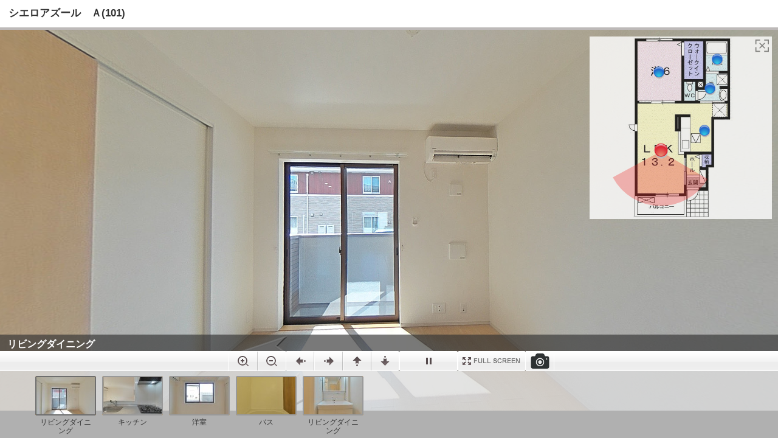

--- FILE ---
content_type: text/html; charset=UTF-8
request_url: https://panorama-e-heya.net/panoid/102209157/?scene=1&type=P
body_size: 1872
content:
<!DOCTYPE html>
<html>
<head>
	<title>シエロアズール　Ａ(101)</title>
	<meta name="viewport" content="width=device-width, initial-scale=1.0, minimum-scale=1.0, maximum-scale=1.0" />
	<meta name="apple-mobile-web-app-capable" content="yes" />
	<meta name="apple-mobile-web-app-status-bar-style" content="black" />
	<meta http-equiv="Content-Type" content="text/html;charset=utf-8" />
	<meta http-equiv="x-ua-compatible" content="IE=edge" />
	<meta name="robots" content="noindex">
	<style>
		@-ms-viewport { width:device-width; }
		@media only screen and (min-device-width:800px) { html { overflow:hidden; } }
		html { height:100%; }
		body { height:100%; overflow:hidden; margin:0; padding:0; font-family:Arial, Helvetica, sans-serif; font-size:16px; color:#FFFFFF; background-color:#000000; }
	</style>
	<script type="text/javascript" src="https://ajax.googleapis.com/ajax/libs/jquery/2.1.3/jquery.min.js"/></script>
	<script src="/player5/meta.js"></script>
</head>
<!-- Google tag (gtag.js) -->
<script async src="https://www.googletagmanager.com/gtag/js?id=G-9HQ8TPPC6K"></script>
<script>
  window.dataLayer = window.dataLayer || [];
  function gtag(){dataLayer.push(arguments);}
  gtag('js', new Date());

  gtag('config', 'G-9HQ8TPPC6K');
</script>
<body>

<script src="/player5/actcube.js"></script>

<div id="pano" style="width:100%;height:100%;">
	<noscript><table style="width:100%;height:100%;"><tr style="vertical-align:middle;text-align:center;"><td>ERROR:<br><br>Javascript not activated<br><br></td></tr></table></noscript>
	<script>
		embedpano({
			swf: "/player5/actcube.swf",
			xml: "\/panoid\/102209157\/data.xml?scene=1&type=P&app=0",
			target: "pano",
			wmode: "transparent",
			html5: "auto",
			mobilescale: 1.0,
			passQueryParameters: false,
			webglsettings: { preserveDrawingBuffer: true },
		});
	</script>
</div>

</body>
</html>

--- FILE ---
content_type: text/xml
request_url: https://panorama-e-heya.net/player5/arrows.xml
body_size: 2713
content:
<encrypted><![CDATA[KENCRUZRDO32Z7IgN)YwHcNs&dvh<1DDMgx''uBERN8`jI5aE23$G`pZHi>ZA4JL^,RU6HZ/bjABRn@Yi,@7#p'(7rph:9uot7QPav.3/^lpbeDrvB2N_4S@uFsihVJh?*U=scSEwu,O=Ur'Bd8sb]hfp<e$#^,A_iUIAoATt$]LH-'(V%>t3VcaR$p.RB;e;IcEemfblPei;aKjg<[sf/r%6RnxOmhY;S4gJIiNHt,ED-Z<x3]Eo@,F2PlqBQb.W-Ta$c<f&])af;cl(n_Hhm9]L7$,E#/)_*e)keD6lDnDRhO%'8@,P]lf#Y%Gl`P@59h<q(Y@>0=rcX_oLMCbdUOLED:KP`Mcu2WYb$Ht$fNdc#J`ec<[;^0E`]a7Jl5l(#ie^lv(pCAlJ<ts,LF*$E)(=$$Yh4=@outpRJM)Js-@iYD^9=Ro=*31xZn6Av2NnbNPw9f[+op&*Rv`H>i9M[Ww*Gp/DocmHI^c:3lnBX2S1Y/5Oge-Y3&:`F#Ud5<bxbETkYIfhfl^9-a)AR4_.h[#)hr9C6JUB90mr]JbJAQhd_pbqO2B808>cZ_$,m2,Q.0-5^,sQt2b.bWx4HOcFpFRm9TlWekmAb9;s1MEn4<LF8u;Le8n4L7&+qb?L*0.lr/<dZ*t6n)+V)v&UUp'd/,>UYG%1wiZ'sQZV7G/0+g>mLYnpAc([ei-OxWdQt9eq/Vq(;$$@VlJ_c(K%rP8(iAH[V/^M?db<<kT1cE=ck0oeD%Pbg)J&k<]5FU.YN,PM6SeSRb72bKoJuXJfr7brduXO@bZ#TA[6k@c&0h;@3.8hG6H'Zi>po`t0VJaV<qOiD8$KAkm/K;Yg8Zho).>jNvc1?DL8]@Ywh`WV<ernW3$aXn&Idh`cGrLXnN@u6?X:+Lh'3c<?U?P5er@LJUTj3?@IXxK<)eSB@w%=,3b1.;9Gwi5e[6E*u3IAc&q2np&Xvf7&GNY/kGJXlD^j_lY>^/5m(??R#1%$:l5gMqBGdBlAb%l9&Cw^OXKi(;2Vm=,^#EaD'dv?Cug)S%3K%ik2-bGf1KY56sMP_5XqC4oP1Y/TvGcE1jJQ'5e1p7+aB&/frP8C]4s80aq$r_H]S(0f2]<xCa/3,tU7o6axQXCkU_3WP=a91b<tsB+R>:B7uglH8F'X`7BSq>L4T`:Pwuu3N$QNK'=2+V*Na5k*COq4aj#^.)kkQvXON4VO^o*m()1vMj2H4sJu9dnK1FH1,s)K>^?_ip+>&T0K%&X)cV:IP=U(Wtv3aB[mD9XP#Th/i;#Y4J:sEwJq3=NeuL3O7?Or]_iEI]%BU84E6HWXDcP476)f[,DX2-5NPuSuepfiuR(9:VYtaR?vr*U7xpnE.RaN/nf0>52p4+_2l+kMtC4A@(Hb;jnIP'Otw:u3WQCceGY#c_K^YIbD]=`vNX(u5/A5(s`2$wta=9$k/FUV#RTaaMiC3-?K`i6VDSm9je(D@Pu_N(p^i)w`^nIHhH.TpqpQ$Ine:cOYPUNe/*)ggS4qDZ?QWgKiE/Tic/VksiKD6&#8Q*WQ(5rLx^J/?0G6e84-tIF4BIevgAINaJWIo(FQ?6Z*;:fvn>`iFRW+r6PXR@[**#>640M6v^:SK=7N>ZpY0m7B.Q&e3Uxo/EBO9%5v0&oeGA@)?Y/lOQoob/9kx25wZXZG)<9Y.CtAId3m*X,A/:sQ-r1D&Let$V=xY*k,e-=9Wwsdn'6wuS#9_=D,Vm%612Ho<Bp=f_0BfD)'/E$AL:kI6gxUCY+Cwoe6'$;D129v-`<hB#cR^2SpvIU$I_`iP5hB4,w2h@.[wBQaqd,hBK_-Bn9]780vm[Y2/@g*,kEa/%=_(Z$;%lw8'l#63YcRv`*q1Op_6t5?u9ij%I_X[7U9pH(&n4ju+,q8,Vk_.FP:RV*'uE:RfuZU`PB>iZ(qa.U9w+[`6cJR`X*%F&E.>O$Am]F>D[cd*d5-XhR[pY=kX:E=2=U8>:.q2]r[7<@)45x.@W`:&fPcrPenWjpU;e[3D[Uw0*fqZ;-_,eEeNd`tVGUrO`HCJ1,2)v9cc,s[?(9HZ5O1o43Uqe4aDicYJ$-n'a,wxO+g[W[txn,]WerqD[(MZ<&ZdO+#2^Uf^O*5?*1s+YxJid/tDgL8X+85W^oD&&9;M:rep#[cP0k(6_A-r9B2Sl.V7`@YJvJ]hJgI99'9sg#q+/4o8OXKNe7D0+4pR>/=VOQ_AL<]$5Ph_al@rt[RGHPurir&CFxW_GnmSWTv7`[.38ThWlKsL,_n^NSkag1[E7Aq`:CX]%4vkfgHg*O_`$k)[wUSW*DQ)77H,)V6f`JHgMw9vV4bRZgd?&`9[LR;KDVh<_JAqW.CbOfl?Qx#XO2$=04x],c6E/#6?Tf7LawYY6he^oX;>tWVJ7KJg'Lh*Bt=gbHOtnbMT:m>Ew0qo_[$<6:A#9flIjMVLs?gNjd3jjH/a,hIfdYOI.>odY?KP.k-r'er:,X1+K/o0<FX=;aIiu9<):a*;5&2[,v9;%Cl<.XrIEJDQtBA0^(-GMLJCG0*dI/<)sVf*g+n<>dfE*CUp;CN2AcnOpoB26N:5=Y*te-NR=j,H9Xl[fs=6vX/NaUj?&d@_NE&Q-CHNa6&4kHa+g[prHA1KN;kkGQ&^Y3w3rVcq-ra2p`qQ.v[eDrMe`,b3Axn05`ApC5OB+BX5RL.g]]></encrypted>

--- FILE ---
content_type: text/javascript
request_url: https://panorama-e-heya.net/player5/plugins/gyro.js
body_size: 6287
content:
/*
	krpano 1.19-pr13 Gyro Plugin (build 2017-09-21)

	for devices with a gyro sensor

	by Aldo Hoeben / fieldOfView.com
	contributions by
		Sjeiti / ronvalstar.nl
		Klaus Reinfeld / krpano.com

	http://github.com/fieldOfView/krpano_fovplugins/tree/master/gyro/
	http://krpano.com/plugins/userplugins/fieldofview/gyro/

	This software can be used free of charge and the source code is available
	under a Creative Commons Attribution license:
		http://creativecommons.org/licenses/by/3.0/
*/
var krpanoplugin=function(){function G(e){return String("yesontrue1")[n](String(e)[r]())>=0}function Y(){U=t,z=e;if(P===undefined){H=o;return}P&&!H?(window[f](l,gt,o),M[p][h][f](d,dt,o),M[p][h][f](v,vt,o),M[p][h][f](m,vt,o),H=o,W=-mt(),X=0,V=0,$=0,J=M[g][u],R=M[b][y],M[b][y]=o):H=t}function Z(){P&&H&&(window[c](l,gt,o),M[p][h][c](d,dt),M[p][h][c](v,vt),M[p][h][c](m,vt)),F&&M.call("tween(view.camroll,0)"),H=t,R!=e&&(M[b][y]=R,R=e)}function et(){H?Z():Y()}function tt(e){e=e*Math.PI/180;var t=Math.cos(e),n=Math.sin(e);return[1,0,0,0,t,n,0,-n,t]}function nt(e){e=e*Math.PI/180;var t=Math.cos(e),n=Math.sin(e);return[t,0,-n,0,1,0,n,0,t]}function rt(e){e=e*Math.PI/180;var t=Math.cos(e),n=Math.sin(e);return[t,n,0,-n,t,0,0,0,1]}function it(e,t){var n=new Array(9),r=t[0],i=t[1],s=t[2],o=t[3],u=t[4],a=t[5],f=t[6],l=t[7],c=t[8],h=e[0],p=e[1],d=e[2];return n[0]=h*r+p*o+d*f,n[1]=h*i+p*u+d*l,n[2]=h*s+p*a+d*c,h=e[3],p=e[4],d=e[5],n[3]=h*r+p*o+d*f,n[4]=h*i+p*u+d*l,n[5]=h*s+p*a+d*c,h=e[6],p=e[7],d=e[8],n[6]=h*r+p*o+d*f,n[7]=h*i+p*u+d*l,n[8]=h*s+p*a+d*c,n}function st(e){var t,n,r;return e[3]>.9999?(t=Math[w](e[2],e[8]),n=Math.PI/2,r=0):e[3]<-0.9999?(t=Math[w](e[2],e[8]),n=-Math.PI/2,r=0):(t=Math[w](-e[6],e[0]),r=Math[w](-e[5],e[4]),n=Math.asin(e[3])),{pan:t*180/Math.PI,tilt:n*180/Math.PI,roll:r*180/Math.PI}}function ot(e,t){var n=Math[E](e-t),r=Math[E](e-360-t),i=Math[E](e+360-t);return r<n&&r<i?e-360:i<n&&i<r?e+360:e}function ut(e){e+=360180;var t=e|0;return t%360+(e-t)-180}function ht(e){var n=e.accelerationIncludingGravity,r=e.rotationRate;if(n&&r){P===undefined&&(P=o,M.call(D[a],D));if(!H)return;var i=0;if(e.interval>0)i=Number(e.interval)/1e3;else if(window[S]&&window[S].now){var s=window[S].now();at>0&&(i=s-at),at=s}var u=mt(),f=Number(n.x),l=Number(n.y),c=Number(n.z),h=Number(r[x]),p=Number(r.beta),d=Number(r.gamma),v=Number(M.get(T)),m=Number(M.get(N)),g=Number(M.get(C)),y=v,b=m,L=g,A=.1,O=Math[w](c,l)*180/Math.PI;O=ot(O,lt),lt=ut(lt*(1-A)+O*A);var _=Math[w](c,f)*180/Math.PI;_=ot(_,ft),ft=ut(ft*(1-A)+_*A);if(F){var B=-Math[w](f,l)*180/Math.PI;B=ot(B,ct),ct=ct*(1-A)+B*A}else ct=0;var I=rt(-lt),q=tt(-ft+90),R=tt(-ct),U=it(it(q,I),R),z=st(U),W=z.tilt,X=t;Math[E](Math[E](b)-W)<45&&(X=o,b<0&&(W=-W)),F?L=ct+u:L=0;if(j==t&&X){var V=W-b;V>10?V=10:V<-10&&(V=-10),b+=V*.1}var $=it(it(nt(-y),rt(-b)),tt(-L));$=it($,tt(+u)),$=it($,nt(p*180/Math.PI*i)),$=it($,rt(h*180/Math.PI*i)),$=it($,tt(-u));var J=st($);y=J.pan,b=J.tilt,L=J[k],M.set(T,y),M.set(N,b),M.set(C,L)}}function pt(e){window[c](l,pt,t),P=o,H&&(H=t,Y()),M.call(D[a],D)}function dt(e){q=o}function vt(e){q=t}function mt(){var e=Number.NaN,t=screen.width>screen.height,s=screen[L]||screen.msOrientation||screen.mozOrientation;if(s){s=(""+s)[r]();var o=s[n]("portrait")>=0,u=s[n]("landscape")>=0,a=s[n]("primary")>=0,f=s[n]("secondary")>=0;o&&a?e=0:u&&a?e=90:u&&f?e=-90:o&&f&&(e=180),!isNaN(e)&&!M[i].mobile&&(e-=90)}return isNaN(e)&&(e=M._have_top_access?top[L]:window[L]),isNaN(e)&&(M[i].mobile?e=t?90:0:e=t?0:90),e}function gt(t){if(!q&&H){var n=mt(),r=yt({yaw:t[x]*Q,pitch:t.beta*Q,roll:t.gamma*Q}),i=bt(r.yaw/Q),s=r[A]/Q,a=i,f,l=M[g].hlookat,c=M[g].vlookat,h=M[g][u],d=l-V,v=c-$;if(!U){if(z==e)z=r;else if(r.yaw!=z.yaw||r[A]!=z[A]||r[k]!=z[k])z=e,U=o,j&&(X=-s);return}F&&(J=bt(180+Number(n)-r[k]/Q));if(Math[E](s)>70){a=t[x];switch(n){case 0:s>0&&(a+=180);break;case 90:a+=90;break;case-90:a+=-90;break;case 180:s<0&&(a+=180)}a=bt(a),Math[E](a-i)>180&&(a+=a<i?360:-360),f=Math.min(1,(Math[E](s)-70)/10),i=i*(1-f)+a*f,J*=1-f}W+=d,X+=v,Math[E](s+X)>90&&(X=s+X>0?90-s:-90-s),V=bt(-i-180+W),$=Math.max(Math.min(s+X,90),-90),Math[E](V-l)>180&&(l+=V>l?360:-360),V=(1-I)*V+I*l,$=(1-I)*$+I*c,Math[E](J-h)>180&&(h+=J>h?360:-360),J=(1-I)*J+I*h;var m=bt(V),y=$,b=bt(J);isNaN(m)||(M[g].hlookat=m),isNaN(y)||(M[g].vlookat=y),isNaN(b)||(M[g][u]=b),X!=0&&B>0&&(v==0?B==1?(X=0,K=0):(K=1-(1-K)*M[p].touchfriction,X*=1-Math.pow(B,2)*K,Math[E](X)<.1&&(X=0,K=0)):K=0)}}function yt(e){var t,n,r,i=Math.cos(e.yaw),s=Math.sin(e.yaw),o=Math.cos(e[A]),u=Math.sin(e[A]),a=Math.cos(e[k]),f=Math.sin(e[k]),l=[s*f-i*u*a,-i*o,i*u*f+s*a,o*a,-u,-o*f,s*u*a+i*f,s*o,-s*u*f+i*a];return l[3]>.9999?(t=Math[w](l[2],l[8]),r=Math.PI/2,n=0):l[3]<-0.9999?(t=Math[w](l[2],l[8]),r=-Math.PI/2,n=0):(t=Math[w](-l[6],l[0]),n=Math[w](-l[5],l[4]),r=Math.asin(l[3])),{yaw:t,pitch:r,roll:n}}function bt(e){return e%=360,e<=180?e:e-360}var e=null,t=!1,n="indexOf",r="toLowerCase",i="device",s="registerattribute",o=!0,u="camroll",a="onavailable",f="addEventListener",l="deviceorientation",c="removeEventListener",h="layer",p="control",d="touchstart",v="touchend",m="touchcancel",g="view",y="loadwhilemoving",b="display",w="atan2",E="abs",S="performance",x="alpha",T="view.hlookat",N="view.vlookat",C="view.camroll",k="roll",L="orientation",A="pitch",O=this,M=e,_=e,D=e,P=undefined,H=t,B=0,j=t,F=t,I=.5,q=t,R=e,U=t,z=e,W=0,X=0,V=0,$=0,J=0,K=0,Q=Math.PI/180;O.registerplugin=function(c,h,p){M=c,D=p;if(M.version<"1.18"){M.trace(3,"gyro plugin - too old krpano version (min. 1.18)");return}_=M[i],D[s]("available",t,function(e){},function(){return P==o?o:t}),D[s]("enabled",o,function(e){G(e)?Y():Z()},function(){return H}),D[s]("velastic",0,function(e){B=Math.max(Math.min(Number(e),1),0)},function(){return B}),D[s]("vrelative",t,function(e){j=G(e)},function(){return j}),D[s](u,o,function(e){F=G(e)},function(){return F}),D[s]("friction",0,function(e){I=Math.max(Math.min(Number(e),1),0)},function(){return I}),D[s](a,e),D.enable=Y,D.disable=Z,D.toggle=et;var d=_.android&&(""+navigator.userAgent)[r]()[n]("ucbrowser")>0;_.android&&_.chrome?window[f](l,pt,t):(!_.androidstock||!!d)&&(!M[i].realDesktop||_.ie||d)&&window[f](l,pt,t)},O.unloadplugin=function(){window[c]("devicemotion",ht,t),window[c](l,pt,t),window[c](l,gt,t),Z(),D=e,_=e,M=e};var at=0,ft=0,lt=0,ct=0};

--- FILE ---
content_type: text/xml;charset=UTF-8
request_url: https://panorama-e-heya.net/panoid/102209157/data.xml?scene=1&type=P&app=0
body_size: 22188
content:
<encrypted>KENCRUBR/Uac7ogZWKvxNP+OdGCZzgPfC0Vnt+V3oSr59f3Rlr2jX6y2mQExKqxJnXJpN0CB6CWlSv3U9cx2e8FzTFgwf8GkN1qlaIRaeJv25ZBznG9WYu1ZDeMlg17n9qo/JikA0WBbcMnfynsBGzqna03K+ZS3U6GaeCT4+CmZYImznwvT+nz1mYPPxjDK/Utth5yURqWLeDes1Cz+0drA1UB8jjbhLhEcLHX2pKhW90Rc4IwN0JPCAQ2qepHk1xE4xXNlMlyHL3B4iVzfnnwWdEIY2fKptHjluHD/fEHbJDZbRJi2GryzgaajIXoKz0GQo7IrbRX6ph0nws0c+ZKdxxQoRxn8gHPpTIAQ8P2ZSzejle9de5d7qD8M5IImZLMO3yyuNgfx/joE3/G0xB5c8I0HJBJpQ91g5fjNph7DQau6VexG8FaOOUBioAQP1yzzLZnRjMduMoUJBpCCatrhswa4bBliH5qJs1BhtwCGORCmgZAJED2rMqEBVzG+LTFBRp7ozeqzad1ww2tQ5q+oEoH0MiiUyPczEZ7E/sMO0sTqDmoDPTHSncuof5B1yrmJ/PswKrmvDpzNRU/[base64]/xrNaeLf+eFZjbF9d9I8v9YTblRmtTliBYkGKOfXRx0cvdNu1BmkpqZxNuatGME23/8HAh5z53+vkUb6ES/9AOe5XH2XXgC5XBBmbri6GSq90gXIgp/0zVicwXzQpQV0KEqLrC4HSqfrc3HGC/ZkrrVv4sizsLEv/sdE54V2q01BfLH4EGwO/ywoSlVHniyfF6sa0UND/FoxrX6XFfWTCOMy1NmKXfdvLVZX5p9cm6rMkSW0eY+avCszb92Mb/+U2BTBvGlaP+TmTDi9eUSW0iKb/ydo7BUT9ZgBmC9ZYv65PIlIA0V7tbaxowkxhlu906MLprpMwvP6p1D0Gk122TSvDc+CuzlDzr9+lD4MzONb757URRkHVdOUhoxApJyZNtYPi4/KacsiQ+BZh9wONinHLGqbWtUDjMfGu3erMjfRQxQGgHx16Er71N2RZflppS5zBg+9f6JxEiWfO0DTlaTPO/3S6GCmrfl+T/AVA8XP/Nq/ok35nTgX9ROQhHjAYMK++AoqAZV58h9ovTqwwxIQ9dHRC3vUm5CP+3TJDeoxYhRJEufZfwG1+eqpMa1bJq8Ak4E+D+ey6KNv8AXFZCUaocfTDWxARRsS38M/o5WJzlUvndMi4weXkdDgN9GesEQ7BropDib5c4YKCKNIOh7wzIvcFoDLrjuNjG9KEnB17IAlu7e9Hhjj3B5bSVZXok2U0Zw5NgcLAnxO7ISWehseD81+knQeNCwUnUZD5x84QpvtSRU1nmkgzQJgqR/JL+xWuFwias/dZ7gDGpCVX0jVpRR0Had6YFhQQexKS7YEOMVQXeBZUlEUVoQflRCQYAfeaMlXLDfD/8wglySryYTErOOIg3KqlJDiyT0/Fv+sbhdN7s1aC3fT/gWBcJzCv1TWRRoBgWru34UWo4rsoIKuv11Po5LZgJSb3mOovT5Pi+ZqIiWaooLlxPiBFh+Dchm5Neewp+lIIUNqurQ7Tg62laBVomCPNnwHyuc5OSoRPzy3I/sFzHR23WY4OKZFMEvW2ZtsletioKV9kIPVlkuln6YydAZvaCzQzsp30zwBPaLSmY8JX4Faukl3eOaYqV6YyAiGDQgeISE0yCLIZA51PnliX79oiR9Fnx+IyDwN0brD44Jh74N3cuir0W7j1g5yNMkTXX9E3xL3Y5KBBp50/ovPHd0SwiFpK5B03J9azpS/gEzhD5iGuLFx2SfedayuVOewWs7EH6C8zaDShuQLHrGqiwm842seXowaCBjZ/XAnPFBfOp1vO9ih1bINJsIzPvSPDNK9J0p68RdMWVwxCw8qOgUzPxKu2e5h+qR7inF8ySB25D9YDH8947AgFnRs6jwZxTDu8e2Ml/6hx4TynWCvTD/IjEX3UO1gwBI/rPGOFQoeaAG1ydQO9yNjfCCDVYsPtLjGYUjzxN5Qrsy4LsmdhKvCmAF6ZTwLwD7NeUDoGwRHPycJUigsszjVZwqVo30y2EAXvoVX6xyvIBO9/O3BHmMBC7KbTTqGq6u6h5g436qQtrWELdzAAG/+2ILY+te/JQ5YiFzqXxdFOBtvoDL9K3LfavqpfvBHg5pIiO9OEBB9Nz733Wqe8IlZyqZzCawASlsNEm+NHhGE3xeb2W9j3Gzo6532wdIlPEeg0rgNAveZEOWKCOxDd0w/nkmYKoeregHai/DeEQCXpEWkFJo/1bHiqiA1GfMXdYzHhjqIA4NLxWBUCniSjy6QE9QAJ5kh0bI6HZZVboH75mrkkXPOOJzBXlqwrE0MxuEWEh1ptMEptlaWmW0e5uOTUWI4Jj9hoR6kyk7/F/1j9+fdOTY93S+QeFRom/QNj8DwDCyW0/kdnohRkpDhl4yWCQoGYv2UoGSpEpGw6HNYBfPBDh3iHEvEuTVRAcZOBhw0KEpijGO1jZX8WAxWSPF32cHSuXY6C0BVy1OJkZo4VZeXnc/CnzpfwPRUqdXW2mD4zTtRzB7CMiXGFTt0Yx7AhAw/kPr9TvDEOtTXNlfkca2otZMvFPlNGl7n2+pavb6pAChlSkzt2/LO6a/Su6LqAIOLZdzrdtXMPOi6p5RkpsKAaceXSlTjDCDC/FvsKleaXJfanTrYj78T8zdEE3dqSwEGlv3BXn7Z//IGrkXKYajZvDa6qoryqNvYwa1KISOtabCG+4H6ckDMoTiUMykrWfpc90AisPY6B8ei4YZQ28OLW+Izoq59r8ItfCP3T1nXoFwZc9PlrVPCDR3WcI/fw2YAQFREZq+RZOkIcDtFVz+mT44PTIZH2dGSHgAk87mjXXCFDrtI6DUfHszR9Elw+yncVIQPs70YmI15Rzqn/1ILaR67cgjNIDblkI/3/TPPYTbMN1s3goFnLFhw4ifSN212b0VkPnp2SBCzVAaSsD8JRfmQsURaZ+LfSnCpy+LTgiR23NkplflC9LoUOwBK7AvRqCTReezbeJPXbAdles0XyV+3+ShG7TvzIESOWCe8jVi1k4N3ytl/2jhbJcIffmLiSIs1LyLGuRPfvyATlIqmyqlnDQvWV4wk/6JjGROVUrBq7DtUe3NyeLAqRT9VjQZe265Q1Mu2DLnkaZeHBOtPJ3bdxjoLdCdFYuGmP3U5jA3+MW3eft3I2Exp/kaXBLRrndCTV7/Re5pdZKgT6U47Y+IJyvaoJWNfV30HKkCYOGMdnOWwj5rgvfqXpYd0e9oRH295ArWzBp/hyvvB90xRMIg5KKta2eK8EmNe5g0AFebUms+aNlFabGxzdYLdZSp6Ih5CPeWyIJgSHKHds8xM0dihcBSMyAIWNbxWD3WeI88iB/R9cVfyusQ+C90LXuW8T0k/vfMpNb+3ivan7/ahZ+Pxzp5qqi97PpSpV1tA8UT0QWLK/NQc3GEjCq2MfbY9YwrP2kTQACVVSxa+GiZ0zydXfa2wMRcdFblciVE+/RcyLdBQ6srIpbmIm2XtgZkJEudRkD6/yik3oDKRDQEP71R1WexfpnXDKHR9V5QBzH1R6AZax2yEhkIqI/8c/ZqqMoOhnLezCv/xLbGJ/FO/954YdCUEk7aMXeeZeftWIFlQC138XFl9JKzL7fswe0sX+MbEIP0qvtsBHatTWdDFGzXBJrPiE9/LZkZjsbOUUSS9hP1CUZEwYwzOgjD7dwF8QE39IuXMUsPhTtqVdKpVIa8rud/6KFV5qPb14D9bDCR33HoyQ/L+k9lEijUK3kf4CuQkOJWHpDsL96b5tgZbGgcbMy8q5EVpzhX6D86gZpaqILJNuaVgMEWLdGs5f9WXKM/11N9nDSk9ZSpl0G82TPrsIGwhWxLt6kxsoEx5vwckMjw1bbjKb0PgJ0TnDAhODMCACvYpPRVOughDMbL1suXtQyVMoefoU0v58xixwwDJLlKcoOU2rk66WjXh3PCSu0PRlQ1QQ/ZfBnsIuRqhlNAlorlm28Yap6YtmAZR2keuiX+RVSqp13vxxCjyO0gq9WLgybjQksmHInH7J5WaQuYb2vfJxi/zOF4tV2/vtnIbPF02x3omNp430XcvrfvO+oNhS50hjTaA40CVlOmjyNuWntHa7/TkMz70yFO8E9AqsGsncYC8aOpQRP1JzlIrBzT0hRXLoA+SyzeQJdG8Azkr8TSX6EjC+qQ7I5wOx2HvpgPSo4z0aSI/7eaMZWu0jczEgaizzCQuq0MH3tNc/IWtGEwMDZoqTFQHlgs0tvm43Ag7COmzBnymVEeCOe5dl1I1STyoEFdepw5vyt/BdOOUJjYEtFB5WP1MEFWR8bIER4ENCqw+KEOgT6hmL57QRquokfGTCn48Cj4In/lhaQlngxr7d1HRfVq/Y5m5xejLUuDbEw0ge9f71aPAlcMW8zmcNow76E6LVSFw1zGa23dotCQw66wF774Qut9Tjl7Du30nnzQUN/wRkuioA11mdygxaI5mIGhP4Twd96JV0U15aEEl/LEsLQ5DNFnLynA05INztnNobn4MfGUvXS4H05TWwqdVOCwnAkEFwBVBeDBFgWQw6HuuGAcKZggQ4Ua78hHM9udYSN5oFQkZioziSMcntvCBW3z0T74qV6XvWnE1I7zigl/h9vJgZ8Cgu9oAv7ywNGSr5A4pBqo12NFsH5UMZ9CIqEbN61EBDVBCku0gbB2QeKXLTcSg4r/vCknbV6SfZy0L0kmp+8Zxwuybii4vAdbnYGFknCwNJAXor1sVmpxmeMRNYV7DvGSlrZq2fmikv0PQvgI0jCqaGZbPdStO7vPBsFDXvl19Xn0TDh9R6hKqLsYKRu5ZyZ2b9VedKZEaUNoRJswAlHB8OzUFAH0VuTUb+ZKSp7ZFPToKAEYn/DjE30cC0N4iS7cEaRipsjKWGQMh+Xwqw0Xh7fy5F33Y4YzCnCJaQ39K76Vq6CYBQCUloZGevVZxS+xDvmksuinELfBk+5miOZGFwM6fQtZ/dFeuHffhT1Tyn7UY915q4DOVT+aPGvpm6K+A55nxLi4KNXwB4AoSQxIGz8+LOZ4HGkDJnw3B5qpP+Q1Lm3gRnNdgBg9IJjywfsyJX0b/491cOGNNR5E6+/VRZbj71r4z5GGsqXFF9mejWUP6qdgt9sdKm+v9iKJf8tFwAjHIt99Bulc5bTK5RfoEtLwfaLp8hENKgPB88iDMuTJS/h7/6a2xeghr2Jqr6oO/76E42PiPKxjPODuJzYOJA4u+9Xx2t4RqjUiQBjJbeNdzCaFyXGWiudXQ73ygI3JfSNg6VUjRgZW9JV1AvXrvFBFujF9R70l30jE3suIHDIwzHrwaS+wk+3cDuKYfZ3UM4CKRV2oXA80rMvjkX1i60szZ7Pqwbhpa8vacNXoISn/sBWVxFbycfJm6B6V4KCDGLHEDvvtFTSEK44px+UJZ5/xB8is4hzDkipYZzt38atUaZj8jPxpfcNDvfmUIsNBSLvA449bLlmRt0MIYmZKxH06FjBDeUrdhA6rVEvBVO8ugtua61Jm37bV/amBlxtox+DlEpGcyOF2M5q0i2GWJ7URfw84aCY16sHCDGxuL8ZhmTo/[base64]/7dxFGeGxqO9N9UXvy0YoL3nQVXfKZCUjIOD2KnvQarF3tFB/moRWkV40D3CdAr86H1hOnJZn3Rul7qngirUPJqmE7Loqu3fjn3qtMTk2zRXbqW4RZrGWvkxyle40Xhg36nPBbgx2WHYwLxo+u0aDvGtuQL9qS5XLBLMtRKZa/exURdL5UvV+2R/BQo37zJRUiz92KJD572PXomSULC6W+y2EttQsZvMXN1HzcTfcJQ+q8UPB0XxB78rxZHNK5yKq0koEibiQ3v6PzVvwUrtwKLPqA7gpb48YvHA6qW7BTMxsp9e7/bpBQK04k0mw+Uu28zmtc0HB7j1L54cUccZIBHAMYazKqGfxQ3P4vCIQsY0b8FPI0FqD4ggnYv9TLe51xlpX0uYbziu2uyxMvy0QXGr6Z1/mBwzxNsCtfy+ip4L2gtpX2OpBnROhm2Lv0MS2VbNscQ7UgTJ590Cp4rGDgNX2pnDF3d5czIjS/1qRsUfDr9hPAUf059XvDO2wVZU0h1fFCTn8ITRSr1XNDqT9iQb72wOMwW7WHQR0rBrh3fXn32WCPwD03TOAF4S+VRBFZGgD595mx2kq5Iydh177YPBsfsLp0eLSoPjWD9YgVy/QnV0pTyPJOInE6uf7ug5ENzI/3SxKjFDSBgVRTX/ZQnetM8z0M0KhSnupGIB1IAdnfP5FTbphybGwtIqC3PM6KC4z/h83wrEG6f5PQLLgA9Y/koLnGuW31USSkjSkuKq74rZEdapAiVGTon9GxR0UNO/bXh9GFL0Kmdwa3zkdFzXJLs0n/WkHjSKbVzojYEvgFDeRwk7J6zvQiQFM9zcvImZ776f0CUsY6dvoLX58+0pT+Qe/ShEE5gzC6sKvMyHR+Fu881sXbkmMAx/ryfSx3tF1oTik0sJ7TgCwy0WA96LpTnGZHd3zDP6BDF6ITzBnUu44622nzaXGfJholmgJ3RaLdEGnvAv2V27oTpqMwH9sTeT5rebaZdjhvTRFlma9yg9y46AAEa3+q83MBZKOkkDpBW9wuAXW1hdyf8KH4sG0OC/wXq8219Biz/vQ0W+ows6bwxtDdu3fP4bqbpGI4H7prCzbPFbmYGMx1nAjLC7537mTTe4HRzconGHH6hcOCwdHljlQIzE5h123kfhTikL0o6mUB1zOCLb98PASFj2GukpZfKnPpK2JX0lzK96n0J63bQZ5PAv+5kTtfsinyFa0RxBqrjDI68pTACWgWS6nsu3jC8UQOyEqZukiJT/Nsgsi94EYNT9zpFPeGIzo4Sae3IWDmvKMmysTCUEgFHOAh/aWii11vP4IZK7txhkRaSLskgPm7ReOqox6CLh/kpQTcrCERcYDRll6Ufu88r4Xc8vwjXdOhPDyGUMB8MOFTj3+58xOnGAuL3mx0pqbQ63lRmdQGXNduS+uLb3eUyni9/bkSp8oLmyzX/6Uev7NaFytvCZ+2BNTimd8nEzJMY6o8QlP5D4sKur5eZ070mKULAt2li5O7yK7Sh7KTc7rXSQrenjSnxXksaorjJn8NqzlSmvxfcWi32sdDbqALawaqY4yEEGIuOrSOr+6yOlPiVEG4A77Z0sSwXw7iA+zm1XulX7lmjKQMGnzGkwVKQmf+PuR3LejBDn5vCPAcwa/TzrgllTLjd7kaRW2UdO2zaoDznIp/tgV9AiMHoG/A6p9MmEAZuaOVBT824jGhpZGyZzDhCi+Xpbny4a7HXwp86dmjIMZGJtD59o/TDU9t6a5fBmU6za+62MhzHsgyAVEwSK+qNsmjYHSwNhVlSDeVhPGunSED0k/KlWQAlmLSbEBs5nSYwNZ8KK+YLtd2gvZAqRDZJHHqeFDq2+d2xvdVfsZmJwe0gXRtvFe+zrC4uZX/DtjQHtA2HIz/l+nunQ3rtmtU7PcyTf/[base64]/fQvdrEzhu6NPlNxCpj6c5Nc3tVvDzgV517C4H8+H2SYiX7YtpvVuvfgx5B3rZmCNF33VnxIDEnWUyEKyhYU2/5lJbWYS14++BV4x92KyXHD6YDyfXphRWjxHnWsklF0WHaPy2udpG8bUYKmGR71UJ6JAZkvV7l3RARL6U8I1W3eXfSpXOg0DmqZ2B8fiFZgEtGV//+Bb7WJ7HFsrE9C2JNfg/PY5Yf/z23ETZkmoc9IIZZL09J4Y+HP9W33aAEehVA1tC2qRmTngNX2t69nYQo3sbu6bhi+bjHbuOkg5cG8pqdsGEU6u4/[base64]/yVAWJzrZGs+vtJZgucX4mYoQO/vQ8m+UkfMjSo+pdiNdXVkRrYvTUXycCgLjGAi9Oh6N6Tuy18c0afZwBYS0mkC7vU5JC6wXD+TnNGc1zm2GuQRSLhgj/dbFvBl0n9xupoYuhvT+GYTropYgpRcJoLiAHSPOE8xLV6zyXPQ+vzKG9JJZK23KVCQlbrgBjOIdczMxIKMNVJsz7nGLFOg/4p6cAeF/WICA5TBOeKay/1T9RfvGC8E87tB4xMl+K/QuClUN1bo2rhBYx6E/ivstq5Sq4Lv4VR/F4CleaRPby1Ktn/FiPdyackm1FIbKaXPl7mWCMVfh5wQvBv//B+YG73ttNjMuWusbfv6h2JiLwGotEd10aNIQ4Cajxnz83WOciLli46O1jtOUgVeHx6VQ5B3jzSbSRRC2Wvaq5MhA+JAXVnXOL8/BkTmcTL0/6rPSStaUvyRqhg2lsteFvFSGNGGVxz91C7Y73ufn2S95U+3VBlsHr29VTClHrQiIvLDZ5MylUIA2XUDtv4tAXOw7bo48STT/BwTWOs7Y4/ueKF5Fk52uHz2nc+P6iHId3AvVPUmyoIhCcQYORLmMaFycETHMafll21Ha2nDHrUdNZxf8yeQ21Tq8ErcczmRAA7UYDD/59dS3SqbU3VfKixYlShqgJxYYqvqXoExFEGaL0SKL9aZAp9aPsIf/9hYonz5TMhn1ms80UV+mykbQMnU+WWaUqcHyIFKxjHFdxl+LFpQQqZOucG4aRcd2lMIr5MuT4vOCErw6sASsq5RhFzO12uPaFigQPlywomtwcIBuu08LfcTf9CfiJX2uezHSyGfdRn9+6t8hOpay4WvezqhqchSY69UfKChPdHXoXttvIyOXwT+83g/7pp+AYefGHGkzkU6+geQsq5pDARi/IRTcJnH70LCTfvFPc4JcYX019fBs8GvXdAiy49FNePFtPqFPc9uOaflHFXMQSH6DKyo29mRczFITsLo1O/[base64]/dIAKq5JiSPUeaKIluKndSA/GQsWI7GxlcwlHKsS+//MtdycKMYiFPa3jLrKZaeQsM0TIu/VJBFsg6+P3KT2/i0vdfF0R5l8kGdBoBEd6o89bFLLCdTutZqbQEgzIj9OpW/IQTvPikLq5yxhwjOI2+78MfTc2P6EDCnKdmo4ndIwXWCJNS6E5I8S8bjVCFqSweOMImtj0asQa+KsJp4dmhcy/4gp3V5YNXYaxX0c0XO7CNJRCtgK1XgJztY4/FF1+vhb8/dJ7JT09jkVrJ4UhtOUxNgQAR1irg0kEAsIXIlkBcz8WkI09tFHcaUl5inKubQaj0BZkf4OWAU/KckNIuW0Z7JiIqleDygbwNyf6ZGDNPvd5E6u/OpNPdnG/9qEar8aifoBlL2YwbkflNgXrahPC/WRYg3nGY8zG/Mt8m8mKe60i5Ms0x8JuE9fviC6RkriIGFrGq7hebKPwRH9/3sacMG1NA/fLTOMu+qPS7jv2z/m1yH8NgQ4Zo+dwwNfXw3zdrEOTKbk9jeL8+aaLsPN5u6v0pB3K8B4N8SBVZPJ2I9yCUkQn8q2IgJORr8YUxqqyZV9Y47jbQa1Jrisu23HhOXXKNpz34bbL/RmFrbN9Gz47K44tV3tRztsk/YjXnxDP9t4LzaeTHP+3HnOhczkDGVb9wl139T7nmQB7UfJskQ5/UDdVEFObF+UJUS7s64Rqs16Dpaya0Wsmyazi9HjyFHiEO2seYuhcgyQn1xV6f01RKBGRqpUk7lm++QTue7lZGgzQW+pdDpBVJ2Zf/YuXQNc2AjPl5taIzBZ0+D+R84QDrKfXG6oTfhvjLx14lYhEC6WmriHrdyO5Tsn/gZECox0GftMKnZnXZcTukpxaRuFnjrgkLgQ7AlqtFJouzJJkMN+B9Qo6vb50VuC0yOMTnUVErmoAm9nFE2Wktopmw0xQfDgg14PCBC1QK/uqKv450rvAIzmTn4mt0c+ZIm+5Eg69bXtSzy/fOElRSaW26c17KEIVBCadVRu699bhdzDLVDNN7al0Lzz1K6Sm80+Gy7ht/FPrb5Z60zfI1or2dp2mCnwQnHDXYGqVMfAD7AAfPRMmO/kM9cfUqXbpGy/RQOaPhhTTmDt0nvSJM4Q0QAOBnqQ2tomhHnCoN7vMJAXeOrrMwukB/Zq51j/wGuDKTMywJGJuyNpouSKSbTsJvBZWvqN/n1Q3oKb4JaU9oGUGOnfjd8E2hcFMPhnhHp5okpKNdaY//fZxJDAjftMeD7YCwSsGukipCjnigZ+8iIZErOwvA2Y4S8UT71/3mSOdnoMXSM8sxm7LgY67jw7aw4RX/CGW8ZSEAHzCRyBhEK+txW6P2LXOulswZdkSgK1cB1XRP0NQsRkW7easQYOKp4ycU1tLEezljsuU+iQge9feH9o5ypWzmx3gCreBxbXaF+FLzqW1OtRt/[base64]/L4A6Fykiqk/O8nBeMgRjDrnJbiDf85PoWwHPP+0YAyu+mSUO0Ejsmyc6/XAQ0latTHmFHLBGbpt9Y2wyelm5CfVA9Jg17TxILgIZhPbIvz7NX+RcDqbhgBu0pGBdL8qrKr4Vgz23K+fDDL6REnzXeEGslDcEgTKfI7slummpHSa1D+o1GyDfoLixzHgHm5YxZWVIhH3a+HwrQC+4OTmv5/t2l4gU/Zuf/uIJFuSF8h7d5qx//f4oX7FCX6pzfxbehKCfBa5+sD0I/jVkxCrqbTsXkBL9LtwRGWTWMVb01YAt8JHUXZs5YOsiS85hZ0EJTPWF4bvqqdgK+PgjNI2BC/fUgtC3BfQGssEapLh9PnsmWXkrNzBnmmjwwXQrKwYaXi56UjMOhqOejCvlr6ZajB4E1t/CWugRBDbACaDlIJLGrtYy9PDmr115XArRQiRJFhRrfv1j46ubmHJGvaO9OtTvqrGumi/6guZuQSBQFK7NA8GfCK4ixRWyAkiJ9py+X7CqO6sGHTSfJFXXT4Z9yKO/16AgEaPFBm4ziDURUAAYGEM4bkJjVtYKx+vleS7s/NvpDBhqNdmuAd8ynGBc1ZmvnL/iHWNkH+ykxtAeKSS7A03uS0rsYB45YDgP0UUa+fLy9fzMkMtU6qRon5VSq1cbt0jMHz7CPNY+AEq5xEQk6iYbEm28LGpMQRaFKWNgcB8L+GmGWW901GWvvjUqx1L2r5jIv3VJywr32mlj1v1wZbb6lRsi5J5oEysNZcpp/y46b6mh6NEAXc/i39kT+PpPal5YIHAB3GTpOINvWUdvSVek1rymHWT14CqrH9rSdIRVVf7bVtBkx4PogeV78JPunznSlHa/4dMhyq6bdhTFFL1fFTtrM8x1Tr86YPdOlP9O/cAKoSQk0GEPY9K3dfeMR+gWdtz62diwGYQLfnMmJUBVnCkZc9Cz54E+jdUsX0hu27BVIeb9VylR2iQgn6fksIV4wAWC/juFBbLHZC3/[base64]/cXUegk/K6Qalkmc7h+kqVZY5dEgXNz4n7Ou+hVRLtKIYAoP+7eMXBpvZTlwZSxkfXezQRM+vIYvBExTlBVGHtKcmdbGq/5Y1kH+nNT+fMA87BGrL6MjgH38HMooPS1L1XYUgPUSHqmfLAowX3VQg/v3IS2b+tpQa3sWcrrVGhN83svJa7f2ctTWPDGGY5SlJcY0zpOOrY8IlQ4r/kso8hxduOHWlmg3iY6t6fmPo+JtdENVNnpuvjE3Dns+N6GMZhjMvmdcXx2HMPFknzL06kDgW4uRNjvNUCbgKCEnp2mjUG8Kz7emRxGZw+UBdCbh1A6G6t2k5XxOuFK2HgchsaqeU1aGVccfEOqD/9dKfhh3tpuxiPiFg+n+x8q6s7BRDvxVaEroMLGgJQD8JxQsvAScasMBblhoC0d/UHqk6+Rx75rxFTx2JVOPfQoByyxNE/t+OlXNL5tJlBsXPspQIXRKcGCso4Ag8+1m2OQj8ckyl0PsosMP2VUIHz8MmuaWdbPZ+QsVRZoN4/HvHhOI+CP/87hhAijoMONev858YeCec89ys8huxqirUSVxVgeItPl2xxa5GRehxa7KZ7K2igzavhswNNaRy7q3MQ9Nma1Ox/IkzT9vpP2hTMVv2aOguhr3Wd90jvZ8yJigG47MHTZRuxZTBRQ5NN9rsfjdEbiR45rDa+XRuuM4D1sEgMhuZM0eOHhva/Sy/XFmPaDyqFCUaltxmSm08aAy8jbjlw9EzK+iiFWHepO9Hr9zvGRCPGt2mdOOPdDRbXmJ725CTT9VeYtMczTqEyRz9iaxwNbYWy0spWy0wJeJP+pF0EewzA4zDgZA82pFEnJvshuzdXfOJP3/Yo2tcCQOW8x/rIy75KAaSTUH5EkcTgqo+dB86Nh+ne36Zb9+rv+lDxzHeGLgJbT/978jwCkAIzq3QmBMrupUFQR/isyT4UrZSl+XAtgJT2DZMAf1NOCdLFehK0xl0LntEabQ1z1zt9ZS+RA45U3xVORWj/fnHCd0Pw0qBgAsvkff/GcNAK/[base64]/ZJV0aKaNzE3A+9XtriwvmKL5FRy3qufg2/mMJOEWTcZgIZaPq3JDhvp1AyL1tSz7V8LdSQ3VcSXUwt1n0EIYkZJAHzUcpTSiD+Iso+Ac/bWGHxx0izbKmSeaVIEDxCdhZc0P7GPVMeS6PorRupcgKsjxKepiiIajBnLo4+BJbMdwNQedz2LsEjFhUsUxkvokc0V7EmDrnOFn64GcOC5waACzWeYNlTnAIkt37I4YVw1hV8N4mGU4UCHt33dg2EOwl+gzS+TbLt2CoZaSU8LJqXwqlgQunQrB+7WrOQrzX4/zmGd781JMrfXnf0BKzOAHdVFBPGMJbftUFwtfH1E+8MciPdPEZvacgrOrJ89rY6X7lmq7R/mnA6K9dzGEch9Ha4JAQi1f/Gk5IrOa7XBx6Pp7m6KD0shDn3Q7nbGF/DJRii7EJNG9eZkZkwYwA22McC2oq0NUyv+NfHMVEIfnPcpWlzzyn54Og3kaBpV8eUpfh74dw5KoQwLZXBAU4r/pEKbjkqiFuMDeHSb4CL/8UxIc4zTG1Xuq9rgkB4yTISnZV7Of/scEnsusA9FAG06EIdxCrIXhF8qMQKgTDWEZhgDQn9K/86Yh+GJDtV70zO4we06ig8JtpY6jfbITEgnmnoTs+pjReNVD5c97CysYev5zgeaZhKjDJPucZIl+R/t2oDo4XQNmW01EXcurLFf6ZQq2p2xprftVLjlpB/WjF1uya+w1ng8WiyfKi/OxIg2fqFdhUz1iGv6iwv6rMtI0ZvmIOa+rYI5wDtEN/lBqAWHEygDqVzR1dkRvXsEnGY1/lg16FuzM+7IhUPW9KGX/DffQ29Y9RYo7kbebZwjQpWxIzF/fiDWhkwFvr1nvahyu255yCJswNTl8Tt8p8o55orN2IocG/nRRln1LRVjViBZZV+Zeq5P87G78xP6wGFB8woysAjB64DV015rZDYkiM8+DxDzW5ZFPRx9RRW9zDtqo9dsAkBbS6mj5fn6LbKJ7FOtrkDQytltePmQXFvdje7caUSTthWEe0CnwN5XReUlKUAVpVGuTeiGFz9/eNETqWKTuU3XTy3VuaIVLRgbZEnOVIn04bmFJ/IBiWGd78prxwg+ofRWq43Mh3n0siHuMDpiVK90qt2q5YIBwdJTQqn9D6+Zfn56VroR+mTQPKwWx+8ZPeBuIIojCcgiS3RNyQr7AhnUB/McQQ2r1NXCW1Pf7yZINsLYybJQOegP1muwk8E61rAQkUtjzChNZYXNiVYu5/EwJmXiou/e5r0oGNjypV/dSMzn8z6/SVPQM2eaHcEv6qYXcBQPUwse6oh7p9YCpomGYKnfwi61l/rg7Cq5EMePEM86hJvk3BHdpGk5yChInrhjTI/W3UGUl5Nxt08prAEdug0GJlXnVjR808KelMDx7frIP8gcM2CGJZzvlQud87vPOsM0I+XC44t+uWtYZeAnDSb7SEn4tUv/[base64]/BaQhS6hS47O+1nF0tHTEGJ6GeiPWtgjN5EAbLgZkadVlOYfkrYCX3RAD2Uni/8mVgqRHejBBpxuK4xWWWmdiOCQTDlVKjtH8vqZjGkuITCRojUbrvIsqGRsnJXiYu8iq0QZNSPzi3Sa6j5RiatCf4D2xUZ3yZmtzWW8jgqbGL7Dbz81QKdgBstXScCbR3UG3l4Mr+52pxfcij/Z0fbsXye8R23Qo2hHilt2QGgq+j7YGx2Pq/+NrxK80vCg799wfew96+qLbGicl53szjyEHl8CMdfSbijZD9mq5py6D1IVUeu6mHdiPeRlReMrzWUBqqGcdF4tpcSUFiD8uPfOatVJ+lyfG59q+7qtjz2nTRMNmIGyRl1XxJnNwUFDO+WyUvgPiQmpJy442itKZTOWMeryI7jT0yOSalAM4/PO0PZHY/oip7nirGS5lC99BS2/wBabf94/0htQkLscoucAS6l++qgAnG2sJorvf8nZoIv4C5Qdn+i9+BJizehPbz1fuagvpEwe7aPnnDq2AQO8OOOdxUKQkJ1U2gjoXYuR//W38ov3yAR9kd9QfzEHUy4WuUOEcixVJNq44ns0is61O3FHeYtcB5JmSUwY/RZ9Tw8FBK1kgFgv3VphQX3MBZ6N06iwPwIp/esez0GkHPxSuwxx7fHztU31XLOs7D+fp7r2d7qAQ+I6dq2LfAIceZ9reM4a9ZNJVVAspq9ZyvC+O1987I8ghassNVVF5pnaIfn+CKS2ge2d6ZHHG6V1hB4ST/zzApX6W68nqbu8QhJHfl5pYwERfxD3x8fedzfPfsKt+afBKYiazxMR2CW2WK+Z9IrExBmq3Qv79hu+9PP0xojjH/4nLihnKw3ZKVxP1pFoOOkZym/hHLlnumTctlYOjlYVOc5Vid/9i9lyRr09LF6wkJYdZq66nmKULO6faNPACFBMIgvZZwCrpWFrdfzL+ztcvLfgaE0XZAeJ5jBv5uBCms+L1kjhSbSi8Uzbu9vC1OnwtvtuMphzyA3cJVHG/IH7bUos+JoOqgpM6EAId/kJntlUASUrcX8PSR9uudtEq/GmNGMOlRDF2mFZQhTGEg2X0trMwYX0IWSLW3whrfPfUv9D06/XoNNt6J8k5sQgS4AnLhqWSoMHH0gy6fd/MlwMn+EgYkhaA2jVLX18N6W5IlTgWQ7qic+wip9fB0sPAIHx4bSBQe9lvMs61chUZFdiFl80fc6KP7kZYMycL13+UhghkgOzv/ELJ5XudAGT8UZdM4ZMIhc6oyD4Z/IxBnJ3couPySctwacWdOH2vncAPmRRiRYzTgMLvtESUZ9QQdNNUHp4X4J+QIwIWTray4duUm5alYyFGG05rcZzxcFXOyHvFnuWANY0+FFg7BAkQhdhJXCFfxt91DDnsrGsvwEYNaFlbHv3giSEu0KojkPLAHLNv5DApN6ttdBHiZAZG3+kVwIBLuS1r91ZaUR/KJPMhSSLmlqdU8qaHdQDs16nFFIJyi67j0B+4QPPVPVUh9gb+inFPp/QsbN3X3pBgwe1t9rXvY+WWhLueAqALaPKcanRMox7Pa0J2LOGM59UKJ2rXQdeil1fdMPSwj9gZNF3rxZTz8HeGp0bOK0naxJ87gUbpnXF/oPpCrXFD3RV7/rNSRMYCojHy6GW7OQ5jMUSUY/qzU/YKTfKH+Rq0xO8LlkkF14mo9/t+LxPSK7aULgLjNOnOeZ7CvbRpj+VVwlNOlHyT5oQQIiDbqsYJ9echX1HZ5n5GZfwNWdvVDrz5AuFv8oXW2j5AxKkZwgWAtqoOsmQCsrWUi48nvUPnPOHa7XSn7MaV4bfwDsdiDqSa9MoxUv3Oi8OWIMiwAmd2gHQmeWKKqazqCsHcdNnYjYXyLXv6/J0L6xucgPCzREVzW8ocF7kqA03yEoe3TIYL+8SvSbAeTJgZJl+LKU9GbiPJautQCPR8AjdqM8cDX7/5AXqasqvXpTFouyJtqM8oJ0leEAmEhof6kXwglYIJgqqDmnrHuqZ7/LMp9SSDf3KjdQid6Yf8dVl+qsCtJ0wvzIIjnHjbDaxqLKX4IZSzUoe/P/57U3eDMCq60MpFuOJeOG/9lxPONjdmMInG68PjBGnrZhvkYVK4kmDnuycIs7G2VLI5RwCZZoyaQF5iYkw2gRBY+zw2JA4Msyf1kMwGIlKtA6Ik2v+pTOzR1o2fnnDSogRwUdKAcD21wGSD2o9izxe1IBZdB6H4P5RgFfDX5ZslDvcHkx9gK2hTQVgwjwgLUPq/zfakxzn+dsvvJlXjiBmgGy2NwnUvwaKe7hfOzta54XcA2O8MLYNxBzCZpQS8moqqrzeloP+Mc5ILXQbkFLhcj7OAK9AkqB1iwUx0+ABZ7tkbrHTxbXfoFqQN60UsAmEXX0kb7W7vzJY9qEM0AEFp796++QjguXUIKn9VZfqHsOuvoXeQ6G/lRfGNVIRdA7LocSImV6Bps4wS4749f2fsN4GDMe5LBmAmkkwoJknS77zm5RJL0tVCO+fewwxVkAsXhxWdJ6DUH3LFcuILg4KrPFCKsWu08JomfyCTD1x/bGSE8Yc0ttPG1SISOL8xj38vxPKXA5Cr1Xz5Q+KCl79T9jGhygxrnTUtTZ7qjXi5hnM31LiH60qa9EWZJx8FgaV4wqqNUQt31vfjwD0bGR14nadFhThvuVFzA1REmd0SlCuMv9YmmYRn3ozXzv8DifWLY4hQxEY1EyChZfLYzFIGnBQ/mijv18ra64aTEzHvNsN7zH5yAiF/pG8LFiFeblPBJOEd5nzcnNcZ6y1tc+zzEJ/xUvZgkzBVUjyp5N3rfLkPOSJyjyeOaZ3hTtcpfJtL7HewVQkze1e5eNUPePrcy01IjK23b0kJVFhkQpohbp1nm/St3ylBivyBN1/r4i29rqEz0V+RuPxYIxvtGuj0EmWj45rlCX8+QiVKKlQFg4wkzpkUBgKWn9OIEeBGJZBxjZOKdbfRMjz051Okp8gb6l0qekWxd5Jjkn2iudp6vGEQ4oCb+4y8vfvjlCnEXcDcu1NaArVy3t/y/UI04R1U3FBrBCPfyFr/YGy+til+GxVYhK8rmX3TLD6cSmTWTfkmH/HU2uEcebi7zpIIB5n7fkwbZ+f4HN1O1GQ3wAs0A00nkYiiyawgptw79RGfc3oInWGUiMlZQ85fKcutDemZsYlHhCNc8sBsVHKTXEj0ZpXU3t9etZJi1G0JtX5Mfn06RXIEj7z5TorNHkiYe5Say4W/n/6YquyrpcFvxkmAF5449K7H08Yj3dKJZYTNqFa2xKc87fhnyJM4D2TsXrEg7K8+RIfWumUwvX0Jv/wiNI8ndhSOeRu7EbbqSwTzC0hZJGjg88DoxSP5gHm8pvPDUB5b59hPiKU6ag9BoddzMA39aYVggUpdHzTy0rPPkVeri7Bj2/9FZZcByau8vf467ip1S1UpKte0M6g4WFzWNEEtwzg1XTh8OQTeBfjrU3pW6ySR/ot1mjRyVNmitNwdCuIlt+pSGTeUMkMS+FEJuU4dWmVnmnnFIm6aKSk0Hk6te98NW8tjqWACnjm6+peZDEeNT/SBVmzjYKFoVrsSVSbTlPz/BrXgDVD4vCs3B3CWG6QltI2yqlWXmVbsKe6VwAoJsKwIAV+nWMbPfi6WLTOIgTalZNKmD68AkvIVSc0/wygaGSp7PD85l+PFVKKhWhrQROoA5cOm74KHLf56siVYXj5NU3tiSYvFx/5G6VTnUPb3khewgww5sibyuXeBQ32L5DiZLmKFwwcZc+j51+WnI2ze310SrbvHRuLkLqavE8xqNHnbxrAALFz0kcYliSvhbvHv/Lyg00DNQ8QileSWvDtkYMVCNQcR0U8F7+V4xWlqZUNiEn30DbhsiCYHgLqp9Y9ObqfluCdpnBNhSKhkPA2ECAcSLqwaXyY+2CqysaWN5SzYqrSg8CI5xpznwBaEUJIU3ZlumhlTyTfj4oHOc+Zq462LzOf+gBmqTu7Yn5NAtj61B41VvTCSSOLMqrbJn8FbcHxV/9ZsB8msiPri3LBteVb8FDf9zPBk6b7B27QWfgOxAqutYADfm17btjWIHLS32vsPF8QfH/W2QtfY1/EM7CchkWMbgnCNcT5iSc7TtymdSs15FzpgOhtxsLHYamVLONrueXX906exT1/Ay9dD0m8g3GUw8f/41W1+hMNiUSzXXCKTzsmyBip9uPxH5gHvdFo/Q7h2KBzyTrL7RpLmMqPaoYRoL4BlmG8sPH8rFVesxPJykhxCSzyr6VODt7i8md9e1tC4zPhRS8F1QAsCC6jXzmvbbnLe6r1r6x2275aTGOvNbYSYHqbew6CI1qekGYTTpHeSWbkleCxP+epuCWuGxmhdX+f/jOGcPBL5t9zeKVHx8kKeCDiGCaDci75RoZA46dK6pVszW5FPCD+Tzs5PbxBAEarKEO7o46F4oPw6aTHUEg3YJy35SoAG1UpMA8kzuAD1DW3q7DezZx0WQvaKnzQR5uqHdk1NyU9wjT2zICwO+YpFA0sy8iDaNljZCjnZktHL+753faMiwL97GbM/SN+zEcJ1w0qeDEoViGEuL8rc2J3TEBrK+hjzRvnCGhhYRHe+mx5WasCYDPbLJKBJO0UcMVF1fxNcwXFtIJ/QmmLPTwkebBQJeXvibSGCpji+XFgVlBGzaMb+Ct15EyWKVIATAiCF1J/PHlGMWNfcU3IcoFM3AHjDFjF833I6bWv1I6MESiI3xlMkqnun3Id53cP8rV6RkbcCd4Gh5AEffXnNONTBRbzjJxOHkItr8/MFMjGz+AV3C1InghqF+dY4OSEFEFVQAa1PK1ekM+vd2hPgL/1Rs2AoOoQIIEX93Fh+Qz/sHt6A0TZGQzEIxwiQkZkVYQVLmaZMz2VhcvhrcSBb1qHMiiADmhEhp2j8TrFonth2fn92UuARGebl68FVjzr4sy8IncE0CDzSK9kk6ZvyLJ/1f9qyNJemRN4FEHg1bwjL4ANXYO6Sl90n7MqwUsMSYSlnyD+nDDGOY8M2uN/5w3oCM+DbRhvUqefeifJtqM2xarHg31b/EBwvTzT4WhSB8j/isbU3tuZFXlsZn51KFg3cjgqFpywIhyMGZP3TP1b7PYsqfteXVy/lU4HHHAYj5mMUNjYwUKJp5smzc39x5bd6qPFiYyDTugORpS+0mNsoECusu38WA1h8MyseIO/oRX85Vo9bhrK8FnFvZNA/6pTaR/uI4iwZ8SAoNaW+zcSfZ4emyiKKjU2V4s9LnqaMlhaGfEKIsrzDp3xayIFjboWhDFB6vRka3KUO6y66eMmDa2Wlxo4sv+UvlMS7dP6mI+u5AOn//4B5bQLwBMKPc32fQjNb+OdRIGNOytzAe08fV6nTwDC0pyphVybYXrtfeWRYmuiympfQPDAQJMcig+ufZwtBA6WRY0Gxxpq71ZVLq0KepzdH/37bKSbJigvBrR/AqrC8f5i2vEZYt3lc70BvMwku8L75teVI+NnVLHJdWBcBpV2OfhFVg/e857TgcH3b+3rvQIhF4zyn4U8w80tb+ie3v8bUAx2XlPHdu5+kQqJgeCLqSXVqj16bgwjA1v+70KRcnTSe1g2eoM9GUjPXwh/FLiGA6mx1Pn20yAdne5/nbLqrNayEXzUtqqPhkMy2icIyGUw6lG5xD4Htlr60Gcms0RRdClbIbLn93GXgrj7jSIW+EwkgFsiPPzsTK3lppV/aV09v2pXSzKpMbHmOFwMW9bQzkiJF5n3tSuFI6mt6IMRdqt8uYoFXf68i9zuWE4an97F0ckkGKZ3IsKkkC4oQggimihIDXLGu7LZadoXEOOjTtsiWmvCFSp4mzbK3aVX0+NkImA7pp/ilVafR+igBw4zZLBEXtjXSNhGuuwd/EPMTI/YkchK7WL8ariLOp/4XOTgBJpOiHmbpiOmBQ9YWGokjwGq7Lv4sXIIy1EEBjeVbDv3x2bRDUxJZ/I8quw39zxDqmAw0TWyId3Bwj8cWDjvXqB9euvBz991FbjdxW03++H88uThWotfdl2EbSHHUOmDq+qX+57fFByOUHmtw7uSKpNy0+AZgi7w7ee0rTJiGWCeh3juNf1JW1eN+MAnxYo5nKtMkZX+VTMoxHGn5imQZIpjTsOjNiqStrl/xAscNQ==</encrypted>

--- FILE ---
content_type: text/javascript
request_url: https://panorama-e-heya.net/player5/meta.js
body_size: 70
content:
function winclose(){window.open('about:blank','_self').close();}




--- FILE ---
content_type: text/xml
request_url: https://panorama-e-heya.net/player5/skin.xml
body_size: 15764
content:
<encrypted><![CDATA[KENCRURR&*_H=EbW?nK7wtkbf?5i]dgvG<5cQl.W?wEj;*Js9ntOXeeY%]GQLfQpXvi^7;AT]T_5`F#_q=Y44aUqf_2J(/5Omr5+#I:i93kt`z'-%er]-7UneW%p/rPoOz%CU*iw#IY/3;D:1.?o+qT+@m(6c3K,U:UT#/4+$&1X)O6pjw,@/Rtdce]=)n2+,,rUuU>4g-.=#b:%c=Av*T'z;E5m(mUssX<pg5'Kl*,(8AIOJhuHn62^UrgDvqFH@SEe?m^.YK>a5pYGpPF(lr'_O]F9'aDD=)zKeHz3I*zRL4hnpW_V02R3h1RDa:]^B.m(:''#w-L&]HORq=36z0]k2uOV)=rdAc-QkR^G4z^G5co5ncKfs)j_X$GuCT3v2A:58?Ysq@*77N>=X9Z,zi%<*i@7T<>v:iiC&:V_aZdeLc%8M+^0@X@.JXeBXzpo=z+lV8qfW6*#YZrfR$nNZWz`[N+B]]FgKX^IsuWjZ]Kl+*)ie4/r8S4;p@WJ(:s&#12.]Oqq_9Uz>5s8_$_Hd:+-GJ<C:83I'alp:3WzUnbPBw7NCuPQmM.gT2ch5+##t$H%^`X/(M-]ZnBsONt[*6<]X,'/><@^Bu13,XfqmTOZp;i'3#]p'dV<XZo.zSSQOuzw$j1dsOH^r@D`kq0'Hl3]z123ara-RC,H%zmA/[2RrS#P7mvFvp::.dc690_9qVg&WHMA)^EfA%TtXaH$$t?gh:D?K&<'=Z`Y6/Ns[1rO,q4m>);EC?C0:9s3&:Eud+Laj4rE(-:qgaZwAmr_)BtAnUNNDKZZoCos[mj2B0`ewe.42S;MP+h=L^*<9Gm+M&dEF+89^1K0It?`iIeG-EU^Wb(M#P6a@4LzCQvrwoo9JM%'.kIA3M)h<e7HiIAk]=k,+$VT&OCul;w,][0jnpV5_l4^[@A+Xi/g<9n2OFlIb7J?.jt]=J=2:=2QHB'lSfWM`H&^.Au-.wN2C.TXWjbWk2BR5aVJvW$3m`#mt$0g;/UM-QomzX$FW;q_gZ*1$.q?wDs@97z_:&%r&nmOnDnwq3,6HS&]E7DU6]T>#ZAnmI8+;^m#l,a@<$*J'6b*I;q:M@&`H_f)wveu+H+o$i$$VNTVr%Uq^CvJ3'laCEMCNi*[INn*8#Xd?9D,(sU]S4A?Thg9Vu*]LdEvQLH0G^s`]pSAGEqeb/#h4WloFG<_<-O%jXL6_m5XN7(pk]Jw@U[Lp>AkUh+%;[WQrP=E2C:URcn2QHNBw,sVSs6Szs4]vqZI>VE#K?0+p.EKk,CBjigMIER;Q;WX#(WZik%^j4@LN34Zq7T`DQF/df0&Ie>$N]-@aM1Dn=U13a9@30d8;EpmXOr2e3_&<WnO5mRZ7<rj[X#P=WN2=G7Q2`;,<c^v<P2TV5.CjimG52IT]KezUVRl$^j##Jc*/#`WLi;M@U4fKV.+mJCAnsJVrgSoN2(>SV6=*fb:eT9N8,nf_I*sr;Hd#TtMGEJ<N&+UsVh<:I0[hqUG_-jZnU.U_JHbg7nfLkPq42[-?KKJUB7APIOqw-dYY'5)%h@K69_Od;X9L%$lL8sslE2E<B:GG[RBM-k(a[z;H)H[?g0_GaRkAPl.go?12Q626pBL9Z7WABK%e0NQ@O$X*LC5Ha=9cLK)ai^kC.(MR^Ev-ZGB7_l?-@B(q`KG#roE(0U6P%J.A;>uB%PWX)OGkXKjedSO1iPb^E6FD^E=ZF$auCIO1(`*]K:]&QJT8E,B`nVWtv^7Oj^wzQ+hn_<n[INqX_sg&CEr&'cG$^,oGjSs*EOjoGXSK@+6nb]G8OXlH.^zFnER$@a[pR(0NH,^nL8)=)jRE:8zk`FY`$'D3<-^?7&lmY^aB5X*opLg.i[L4FJLhIr@oV0<C7I>]gpvttf+GZA6.,AtqB#VJ5hvOXh]NPu_jXPY,PaV./]H^@oIhNgS.=R*/*b<7jutR4r2<Dik]VJd]%j`[L<%Q&bd3LKsg#Gu=H$[$[pA&Ye?412jwb=B7+=M>t)a@Am:UDe(z.1N55?CwTH[EdOJC=B0OmY8**+a>)5'Tb9cb9&@nT0%Ck@;oTcEIZsi7SVY4.]QcES293Zi3+Ii+Z]j$9P`LLRf/OJE2]f&=Xhs#$MeS2@Vus6:?NhluRObO,EBn#dHIN,b`N0_v^ZGG+lm?z`ETl4MU3-kzTRUzaEr`Vc.:(:@z'P2&]<*;@F$9$Rm(^YO@CVnaK8Fn<?G75+>S<2(M]BQvWaoG$D_cLPKpqsYGA1eZ@*hkIM;P:r=P$t_=lcP)DN?L9MQjL9ZtRkQNP@VF78pgMW[]C9bpOz`V3?caC$9,Rrca;`,P%6$?3eW@jmmYTPfsUtTI*Kd[)I@etH)fdlqsBcc1Ch<@<@>,ON4,C>bhG-,6(QUFB/G[8h3),JWl:j@?*h+Tk.M>%3ZG.UYd(g;mIst(oHf$Dd%MS;_TuV6*2HcO2vsp(nBJN85I3sT3,=QL]#vaOFUc=_5)]$c+lq<OMG=tQF5Rr8a<NItVj33%*we%IcY`jV0=bzQ6>3(TGPph`kkf*t;=ckrYimgD;@qj1mp8$qM9UVIkI^_D-LYk&D2?6=z5>](&=TsHoi4ZM&uRoQ4LI=T)5bu9H?VC<$8lI*_zK=G-I:>M+wgV(AXD7A,#a/GEl%]O.K]uVkht=PaiOi?iQ7UW>MsenGJ63jhLIZ:#(cUP@tOKBRXF#JO)&1g@MIdpITWzR<@UtAc28nFG*(V]U6#BLgj%E>ii.hL1h_#bd=G;(>Q.U<Kk2IHd6jW?N7=`A@BLd`k,kARGr+%]Gke_CAhhqKe,<EKFdn7.H`i.op'4'2^zC/5>JrOFS:b=MkWW`[>w-gT%K*NA_'i0XGQw0Q+DWiScrH6rJD[Y_+-?RDGd)w?)e'WV9gVCVRp;s)`jdP@>Pzek@mIPURt_`:0bbuB(K8_m@o`p7R8>G9pG/YD;K/+&ku)S>^4>+A-`.af=JoRR)ck;M.CbY:z$WeEaNFCKfEr[%kpmlNB=k7q>b?z1[/dv#''pTREGXgOk^8^PAWlBIro7V_VO&/89/WWY/&)296qHbQtA?ve8nI?168s`MX5*R,X[;9Y.M?dBZs7vN_q*ZqY6HsDsM$;?6+]RPR^gS#eK,i6;7nF9OYM[EBwCoJ5j-BLF&._z(OZhM3bk[f3(,X9_ESY>(PaoIZdX?Jb5iOZ>0b0cd5R@IF_j(FQJ*zlBeXPYv&5pT@j)oDI?Y<WGOwVLFbO`RmPNM%2*?_X@=WFzNC/SJX6&=YHhhIR?Fl9R<)>KA6XMuV?WMOTNv*7#dZn.;(mdQQW@63>[$5M'4d*JF=F*MH-/94I1bY8=rLDBV1Lr.qEL(%RdpCa4l<J9'Do85,rp]>8J*-*bep.Fos2`l3ds''D:TLFMBgJqP+P-+[56fsGedR.XGS$BU%s3?RVronFPru,R@RQF?kM7T&gImf^']A+X^#uKrHrk6D:M41[G[p1U?SUwC.Ni2,ncDB<F:Be9(.;(F]n,K:Q>2MH)zpC>B[%%?dMq]dF5XBq&)F1cRQ7E+Lrdp#:n#gDt<55I'*nj(,rVZU)Ew20JKES+4ZC2hpCelOS,:jP?3li>w;kDXzBotZCtzJdR'967i_dtlMjoT:+Jb5q]XoBzFi0n`-fZ6P$<-QG<oZ)QBIXbU1QW_FIdS*ChL7PbC6WT@z2&^/X4hsFhpanF4;sm9t;8Y#O<lPrcF4rNC;RaTTVa+9P,o:HNbin>,),;BRdKFL_fVJTAQg'OO&mfFPG+CYj-v8QqPLGOI^k]`LeZtSw?L'MYCoM_rrhNFLltWgA&w['ADf7<sfQCzDI*d_j1_k_-CSH;3-f=taR/urO(sU8)^K>28j4aMTTCX<pd2X;r]C]KDwn)C=`zq7Gp[i:Sg(KYs2v6su-m8TAsGQ9'MVT)RHca?-9@:-Ws1zqY+0mY`2Y4B&71Z<UP.Xm=w<?Pc)O5WIQ6_7p'hRN(FuXNbGk6_Amh@F`kQ4`rM@[D?a;X>qNFR`B'7(U+C?[tkYJn6F*?DafY2<sf(^oKG@BXJ^;=bL'jI9@jgz66m_1i,s0%=CCjd;PX.)K>r(*FbXl%$^[U,DT[DhMFU[^SHrAE9JnZZME)3@KL9rO#sB#w<Awqe=mVYXwV,[<p_f(p<m?Uc_@P96l`C1v_[q2;IRjvnq22/DcWT1&?DhP7K5:zK6M8<C1V#'^1Tjfj'FS,^.Ywf$Y*W.jz'0P.>3-Mh1p5V#L%OA*;:^8GmE:$z[*l:S:*^53iG(?Xio<Q>'].EEB_kA)EBvei)KVe<+KH)T;@8wPfPbsI?OB;w#?QA(K96wR<UNOfiPu'R/UqD&O8rU8ja>Fw%Nfg(bVacvVA5Br)/vhfEt&==kFArhFWr,>Dp4u^'S'aR:@AdwlVTa2-KCK>hB]c^5I&tt9QoA6A@<@RvFWAZUmbMqKFCDzY*saL9GSBVrZnc-6[0@KlT:@fqC>7l8%tE:1,2v@HE+Q@GO^Tz*RrO7UG=X<QEOjkJs^IzCWPE=`Q>q2S:r>`TZnC6kPoH_6R+@Kd((HE.kwj8_,zoUfX<f25ZG%2[n1BD)R?TrjN`$MFQf@YeR-r&@Dfe(c(5znSTTjfn=ko/C-0p35,rQ%wlkgTEIIcAALg3)v^.4qpr?eTUf03FGCA7EW<t?QYC1Ii*J9X3MFC+LXeodg05&9(`9o;#RlO&%<[TFO(T3pD6/=N-.hIs$to.k:DpJVPwI6gg/Qj%miDfbRH<H,mLX,J6cpk>=^s`$0K@#<wbR->:+Y3.w09Z;DK@(u'>lLpd?>rL.C()KHh7kaXYF,nlX?0@rQACk00[4#_zL]6CqrV_YKEbJe:H'wE%K,DWB'tmDmN+qRcq8o#,H#iK2r`b.wTjIjPP.Q0Ggl_AW-[G3)[EY6[SXP<GUC(nNCN%J#ee(KfZ=+TL29J96ggv--S1KMiTQ-26K:74dtop?D_W#l=8(pC(7;`%oOXk)W-RgzmC@uw<ENMM/*,3&8;.<MeA+>.BW9h`fN[a4J_]Sj0)#DM%+r.B<J(bJu&L9L7UFs:BO0rW?@#Cam,e1CHP)=z[PumUeBg-[b_7uaCmfL/aav@T0_5vfn)_U?Hf:6Ch&A`Dg5*eK(QeLkffCA^(Z4fwlAUj#;Uduf$U8Mh7Y:l48:>FlMNMc@$='je.DOK]2BP6S7FO7wFI[c>[8*Mf$M;VNQQV3KPTf@1jDjI#m$YPsue:;SSKI7.TNofEiCfODS9Z>&MF#X+8MOBhNg%Dz;We'=X7(.htN5e]_OaSuo]d:PFBJz-3R$c1@'pPZk'^0szaPo=oVeADvU%l6n/u0'1^be3JV<G0T<l=?c@]2&`rBhs.=)/I.E1n#6FV?)IC$kGdGdY_j#pZR'L`m8mQd/o9TpYTtB;@lVI1#'*ISMjgA2dOOcKj+nZG'UNFO5mT7H)Y5Omsz]`G%WWP?<m3<=CS,Vdk[@r=QJIQZ@W'>A%T6RcS3BD1fzXIgr_hkABr]oh+&JUX(]p5T+S._emg-_3G3EF/7R*=Cg^:sQ.4X2$1J)(ck_9A*CV%C;-JXJ,[m-'<GbJf2:tXzbM_7TTq-a9LKR(@1.@KI6JXfLLQ-O<PzlJmbaRa<`-o_FYF++P-:>&Gc[1F_OI$v:c5Dl_XoE>LgFP:U+EX0:&6O),jcV;E?#%-I3f4v`He'=h8=DFU^&1j<2ui]b4/@9qMNi^HpIPh2BF31T-m/,pwuSB$IDR&?DqszPFp=VI0>YA,BBlRPOT-LQNZefTN*cR:6QZcJGmS$D,P.?I9,O4N[]2V&=nfb@th+B9wMReOq^U0kD78bYPv5D8%==sF2I[hM:z5HcuP_^g#@c`R+GN_9-4`TI8o_k;c0:=T&L-_qnC6E-`kC1T.u3WSg8qZA3CTl2Z-ieLwYGHC``4>9#J.I$'2%MCcbI==vlI^Ak3/pzr'@gMm/rZVUZA49`XSjH3PFNLVHOUKR5dgM(7)adQHN.AaYaL;'rq)Mv/PIOzZAdVn?U1Ahni-YQIt]OUQ2qtYhb_4I*[QQT7UZE?vQ)?eb^;[cDcF$E$TgLw;1f=U.DmV2j/fPtIH(E*$qs9%V8jS?hJg@U(9MCU?tgAP.lJBVwbv#st(9O?QZznDNZOLps?&7r[Qb%lR#EJ#=YXIT.8JIS^NHn1zw?/b$1r2:Q2jDu*TNr<6f6LfaFNtwVP@2f3@lQL12N[qq9o[(pnTGTZ<'_=#$_8Omg7J:@irqoN<?lnq7;TA3W=3RMJJT-PR,)bP6g%`Z96^:VP.XYmZG>5B,aE(?I%0^IS+8k`a<I3CXT>7tm8z.tPzN.1hCVOj$<5@jD1H;8E^=+'`PKLhc3N/Y3zU9Y^'A`[`lCan<rC_u16N<b;tOj]8.8qgKfY6lWEP/9[1[9+uBBK?.PRiUO7Jg)0cH`Rto^bH=&zUihN6LAvrGO]FQ*-XGWZ2R'0FvV/@F'7:1DH3_#><-,oF$)=DAl0q(E(Q@U/d3;_J^+gEzmk[LN6G1(kLmo4-Q@c.@QJvU/QoA-K+sd?OG`cHUm^Lg$+FgOFDs+bO=ca9+cuSmr/u>d503;Wb@>MbmNTw2OF;(QBIZ.;WM;YwBOr0(<EcgcV?^VLS-gIts>gackY2+w_obHQDS,6Y;rOYL?)#?'L7iF,@8=C5DtE(KBApD1.dGSh98pN)AjS/ZoMl;wQgL0rS9f4v9BO6d;BbPGEe*J5Gq[WnN;d03<m2A,A,?a&D>EgjNz.bsMQF'*PH<NPaoA;VeZV40NUq-JT:S5-`[AZ/nz^O'C$2rWK8]OKc#bMnQjtQgMmc0=<OV2MPfv]VQgpE&Bt=OZ7b?uYM:SFN>g,,ND74(ZFk`lEsvwvDIm0eg5U$5qhqJITNQ,T:TSRI+982S6Ki(sfIUI@mK4hKC3iDIVp&E&$_Kd?/FmR++o^%YMOR]S]POAmF$#sP^Ma;q=U5WWOl1:`aC.;+b&GX*%,r,6+Co#n__T,rpUl6(:W`.+iGz@IbQ#mi'Yk(Mb)=[Y,7L$rE-S-8#AVS>VE)1PB#O%)^:j'Fij&/DD=Y#[cWt2%+k*k1CO'-;g<6#JA$eYE_F1S)VKzlcjO2%NV&OZINH]>:c&nJmkcLWc/fi*]r)2P#=7:gjbN=E'JPHVp(G<[Zo`Kw?$SKGfwCgtlAJRO>s0)#'XsTJYnUS?1K@oLE@@%RU1*,h3:FG[RrE#M/F]fP&`@@CwXE.*$I*5X/DCJ[HQK.D8D>3sunic'UlTiI.RSvg/A8-qqVWJei%%EPkEB):DRV@emnV+QA@QMX0<Ac,2/Rqi^Qcp.3sP6L4z'JwaVY9I=6OTu=Ih=FSL=Y:D8%5J1pCBOZ^*T]aN^$w`*]Su[GEVPJ1>E=GUTUfVr%JVBJ1V.^09h(TOOv?TDKZM?lDR&:.?82[K*`n=o9EJYBA`6EsB:[YsR&>+;P)$8=9Jf'00<7kQJ:;::<fXm/M+cSqSpDVsInqUbFO=a]bNp?*Lu>vsPuPv`Aflv=b.kMn];/o9V(vPFEcH@&TFB-hDcw).JU+jSQU]d]5/T9%Ur41iKzOU^Qu5Yq[1=uWB=s?HCR?6dXu?ZiYEYcqEnW$KCtH1obN1ri^HeN=A@N1/YObHlNJncvU$8,wuqa#m>uBH>JUA;KGa_V8Mgw+uz0Xg6-eWPRF6b+3TTKiIP5IOeLJ,[]8.WmTU4;E([3%$5S%u<<7QNL?ScZX@@^LQSKc#XvT/:'2U3RGSQ42=GABZ?=%7eU)TEWtV:eRzn,];`<NUr.FrRI5;#YC9XFO0GYH(#p'FE+C.G_jSzQLX`)bWmN'fRKa4'.6Sh&zFzcH@<wuK4%D8McAjPB8].MXG(RL#H+a>Z*Gs$Y2Ujw[/uKjCe_^^WG1%3S48rHZIkt+.AmLE`OZQ5+Bnp;@sW]izF.*GVoeD+Xd)(d@glz9PlUfSPmocSB@HAG@I)wB:lk)mM&^mR?]U5]?_twQEhOD8Lr)#NNuP>ThrmWgZ.R28Rm&K,NoqeY%H3$'-/UF.@rZ6SML6TkO[srhAumf^_5%KE^tseWQSDM8QCKN>>VzVkXK/$1::n4J^(ehEIv_i&`fz[9Em2@wH^M*h/1-arVo#E8U(G1+[t@97WF'JW[a%3-EzIJ]Y5f':Ql$8p@+nJ(D655#B9Yn7&ZYgPR#3EaAnz.sWp4oLLPJHSL44Gp0W>:GJDTX<K4wH%;[<+zb_mb_U`ja.An9`X;OdJ>OmG^PL%&=/3<wRuD^:]ss-'?wNS:IKS825-GW^TfUnY[(C<CpNIZ&7M_o5Q;W2:$Z[,9:`GI]F6H(k@D$su`M8OOCO>Ya(]Q1v9@;Ph8'E`Y[`E^t)gEqD_FFRYbg<:ku5OKzD<Z>Qe[qPCvJf,5=QECIj@IUg]k'[ea[MZkS_UVV&@6+*izFtQ+<PzVC/eBj+UPA=l)<a5_t[v12EmIowJqj]W-1=KEsqU9>Z4EV9<K3+8R[v#aAz;]ir[9)$AA8Z%+WCUe/1NpJ43'ZY$Epb)*F6gun4n$bGC1Aa37H9V]Cs=e#([D7^HOijr'M7Y@NA[S:QdARo0OESpGb6e&JzAtU/Q*,ib0p.eUeo_NA@Ng>2YkIjO-9BrWvk9PPI$kz$5Kk=WRPgejz/,bOC_]#Eb23P(3]ez9/VBgL#^k+z@.*qQ%+wApYXg;F;aY7YacH<[6Av`@Sa$^VIF24LhHC>ZerBz_bH]eft+Wo>i=l#)9mdH<E,]'(O+0%L&^-(eG1fj#zS>uH;jA+8M>qf-gL2(r`UST]t?H[=ElQt-N)wKO:>I^0[H)MmPV0c<2T^M[Ej/o^W#lAc)+<:B]oK;Ra^3aAkc,A5,vf4hp.$PF3A7UUM'LF=>rKDRvR6[FLTEoF6im[@27=KL7kFv?n()o83_fRkNVCJEt?QgGD?;_LD#.XWk@44R9&N5RS#4,7Xr<LGz/),BGIRSH4FQdM-^Y.tL3lI21<a1F$-+LM'irI_2dWJPssi@bJ9oJS7[&+QI*&i+PSfQB*s,oQh6s;.JXir5a/$=f?kekQT:GIjqB.J)bqH+QWFV9Q_DE4s$eZh+cYJ2qAO[=IsGDe;$@^tBD[k?)<u<g3fS1II4nLWXjtN?V;cqMPr07X8HT;^H#?qB@gPXkK]J-bMp(l@@r*0rAg)aK-iMrUXjau4QvV'VCg]&+7GOiv_@A^aNlwF%QjpVcBG4.?RSCk#?2HahG-C)ez9/MNtzn:wU&wKGJ:mXZ]/Tj1L3Dr=ri'Vh4oF/hNU#A%su=J#jIDW;F]nbQJRCfeJJbqz99P^3zjrr.M$mTYSm?Im8-%ri@'P>'J`_V%Ksqc<Q1l$Irz2t^@uvb/EECJaTw4k7LI%2cWwEraiTkY*M#]+;N+QG0QaqV$B5gH,R@w3mJoJL&JSho@.QP-N+nVYnUen0aAq&#VUV>(>z6:tzBo)M+?drX'gw-H+>P],IE:v>1F%@b_Ht:q/KPI0PJYb.h0d0YS]Mh%eT9Z,V9bGFL?Y&DjGI_bF?1.7*,3S)XU/<aAAEZ*dCX9l@P-n)2fgsBnMT$?iE6J]:r%4'_^A*Lf&+Am-VfJ]ISe]LADQw)1IkRgpgH<?IpX^b'Th7jkGaZe9QUD<-U%)UiFzqml=]K^GTj<KONX42SnH)1DF+[`'FW_@EIr&q)-N0n5aWEJ$?OX.K[]z2t=R#JrFVcIU;Mi2k&._Nnag)i-T9lg:#/k;#4A?AaY9Dzm^#s[+QOz0b<6z#AT:m0jT_I9vS'mQdB#m+ERTQ7/YntpI246pIcmQQwm=-/+lMZo&@Ru6ai6BavUd=:UF`llQ%:0Z0L8*IdF?<f.DNwZ,lLCE'CL4ecHCHJ]8SPeCZKvE&8JYE;TPXbHCq>kHH(I+tI,-;IGrZ$-Y/<J[d[k.BA<f`^C=%j>OJ-^VQrq0aO@0:w<JIz-X2<q1]5?3KL%-nJ'6c)YR9kgFBo#-bHITH.W8J^>]:ebkUz9f6A9K#OR,oT.YmV-TBM4Gq?GcDoVgFSR9=5$6We6Xi,dl(3B3;hRK5<,(LZR^7e2$z+`4Mo0PwKSH<v4JqPDhwnI/1_`'_uKuM-EPgZWump<6uc6BDYl<VMOePU^YzXPj_lo8Std1WF8%sNAH.w^M$/(EQb[KUF0+ZDAYE-9)7vZh0VE7UL^#liW^,5Fl43aR%QrXLJ_rD<$_UU>TND[Qe3/C>cPH'%/]OLEFBH#Dlg+(/z`;2J^ghWZbh)tPNB2*Su[2C9X%5qDotQL@^5==H4GQ0M-:ToQ7(6e<]kf1Booh_Xz;(._ukl(nAiJMh1>'SZa&qbLj%6/zHrqHE7/?UYA9U4Ak8I7c9o`fjZw?0RdK6>q]+Hi<-Lh3SNl2,2GUQ=,/;Sb2%B@INiZ@$4S]b]Gm?q*#,hqHljgTMbC4_g>l0n2W#ww(OBL.j)v5Bi9:Mn?JGNW01tQOqKiYbCbH9b(8#:_4@f<cGCH]A'grA6/Nq%:'U6`Z^+zFW]l^cT[Nq&.1[]FrkC<a`$Q&rYY4Ml[tmzA`8_GG;AU-E)@OH0(MHq&*UTcB8,jaa/sJq5fj43S/$`G=]f;5tOrE1B%T;FQ,+EeE_$IncYIB*s.gZcU,*ivlnV^5wH19iRS#>B_,wI[ms6JLvqnSjq%gR;8nV-W7gCFO_+3Zl#uHR3@J/Qj?.QK:4KERliOn-itjmn(?uz$CULkteW;@E`g'oCC_W,[^'cfS%m8cd$ipB@fw[ntCpgwiO,ae#><h2@/8<e[F3*XDEMO(;aOEg<2oL-%=ZctIf'ZM@7?LY[E9(CN+WSO_A3*r7fPYKI&nz[.)J=FK0Jd_ManSfVNz3OL[>$DFA^+UQR$@r`fp$,tJW5rB])htRvHkAq?NkFte1f?>:G<_Rcc?$Ju@11J=A%AzDi)(Q$t-]hf^fhF(U,Af9c3ZUQd9bKw,-$DIq+ktCc;m<g@2YDj#_f2QrG6?%B5KJgmp?G-9rIY-nd#MDCrAQ3:r$:*EP?-p)_6@'p$f,j16nMQjnWROmT&Km#^6ECedAN.dWn&zZGwQ*_2[b'^r,J*IFB][]TkQrPW'73Rn`g-B>`%bQ/Y,07,jMaBtHV8OBUZR`Y'6O%%oLcLW@OK7.BEp?:`JLWV1MN`;0r)RhQEGZ[M;gVc(CG0JBJ)e:3EsY@zZ#Y(p]j0N3($pD<.S+?s(ksKt,@$aQ'^gEikDW@$UwjN3CD^-1#mh=g^=.liO;79WO=:C%/c3.rb3]L)%bW>$pMhp_C)ZM:[Pu`s'h;)L?OKYcpdZIHngoBFTuf</4]YHBsE`/_o#NV_lZIDN5h*bB[?W*U.X[sg#lMg2&[@n$#UP3Q3$ae-<z^#IPSQ+bN7:RETX=UV05(Po(kAL5,w$[[)d:$RbePcetQ0tpqM[FlF&E+TOve%&Qo3qHn;0Iz2^t?KWs*pTmL0wJmToUIB>@I%X7<UF:8%boIJc_$Q5.qR_)SwQ#G1E0Ho&*IQN2D*Vd(N]G]Yk)6-r^pj%=ZgJe7?ALYE%^Au(vn<2roAR&5B2Ami(nf5HN=_+b<CNQS#N91mSBHi1F5C67K+IYketzR'uaU=9]%0%XLO/4wUho_g=rPVwM6`7a:r37b#a;HIbMl@O09u/p)0BIs,8QCSB2VTe^/HGMH-TL5^=V_^BnpX`J221T1'UVD_$rJ$)'#$GTX^m/k`Ws9@B>JB,<FrZPQ@PPSrCvHe:>p$vKAvq.ip9&lsT;jwbqS28dAX*;*#lJ@.Zn9@$LXw*kL';;4Up<iZ]kN0;D#@IskbI#zZDfmYO.MPThEs%993Q1(k2R,Qtk5J&C36EMRSn+E=M&vM#z5JHb+[pVXq:(XXI*cjGRz#PZuI#sXa.DIFLFW?Cl]^4Lw7:q[p9)mERA(@nbvU4&IZ_-)ub[2DAGto#zGG#NcvV%Ye+8.8REv3rM_2BkI2H$LF[*NOuUi;MOR)QHvfJrFngm'#33&Y`TZ,iOs;p]5Uh<EX3_#)N#l-ZUJh0JB'</d$0kQ/A%sg6IG87V`Sk8TS,mP>`DsEL@]c^U#Za#GLJ2lWAXSE&@KC<uMZO(78a'X,F3M;uFSY`dCq<Ij9+;SZL_^*:Z]--FM2*<[]YnLh9RCRHHj6bS48Wa8KsZbWND=QAU7MzT@,VfC>a$NQg@XU_mzXgDL,`YUF3Rw9WvEZeZ:&@t^zdMZ`T,vIAIO_/E@'%9:PG7$z2L,#T0X/-s^T2DCh`S3WP04vR`hhjnVdFXai$c)*Zb]Q6lGz'1^BEKFL>E[CQLGs6(_%_0dU;gbWtBnrXz[<U$')L88Tq^8Dn3fHh8lu7(bKZn@]@_VU%3eB6_aM11oS/j6awFVR+sJ]DJA`:X_%mVMs;^[r7u<_oFjHJO,IUbnm8F=-H6M(Ze1uM%WvJ:`z=EUvl.G965kXYmi^%_j5IkFpBRI@240.%;NO:&T,Y?EI8X?&cMZDB#2@[/3^QeAl>2Qp-aUg`DCSCS23#=:V=UZI9u?P']&96@bWJIM)Hn)M.j]b2&l+6+bX/%MPwkwUpb@`O%Y<#?EMlf[o8nYMznU6`/p)+JD[f6RIH6_5*T8h<;@d(M3p>`VVtClUGA@8I>1@?Q9UX0S>g%N>h+m$-Q)]R[CHb&B2FXoED#%iK=dipBl4Bw'#?:&;%]'zZeA*@Q@#:fYFS4jaaR.7p/g8'R/FX_9@ja5NN8QISCQL,?<ERIK:O7`Rci8gS^^-eU:aZc%rh2GOKb7V+jiEeOb3'jDD1E-Wo9_-DD4CmK-qBhRR,L7ZeaJ<Nk#-2;F$pEzjo(lbEK&UJM(F>?=EpWPF'<R8HhYpJ=BktFeXF-,7u(A#-%E-Lkl^,OOH/cX;qb>1On_rCn7o<Ihh#$TjORYFc>;YQ]=cXUJPcpnjHE0TwhQ.OFH^mPAbPH4h?T.1nvF8'Zpewq,U(kr;$3t;=n`UNveuLF2Hri]jtu=04R'(VI=BX_ZqWtKSXtnRi$_ef*TYhFOLRd?3n.3Q+wN[>'9,RF1e,KB+Zn@C0ldR?_urPA$,00YTed%VPv<$QTitb[E2X^BsZsfJM/o*@B4nTLI6swP>ipl:o'[u;Tek3NFQb[L'Y8Q2mn#6@kO2PMA5wuN`5,sQ>*sGJn%hfU)QMaF4B#F<./LU`Qk(*TR+<$$vO=[EELNPFw8CitpG$=%kY1Q0)=<pV4qQ;B=84sN&W@/>C#DmFn&zHGT<OqmzA2tYGRIGMsH2G$j5Qo9@+TbGq=X6i-@d-<2F,T4NaMk0`=.'/a7D&FW&`0OBv^4Odh50`?0+zGLF-RWrHYs5dFDrR_39)X31WwPMjRhE&EZnKDbAb:(;v<tr(6.USPL9?,UD1Ua?cV[7m[X/lWb9AvX7*3]:A`l_c^AE3hXlF%obk-?8prIUj+aqV@%qTIYa7/t5)5R`;5]?Lccr8dJ$;HjFsF@Qdi=P8`.Mpjq<k3`(Cc1=bk#L<(NztX*r5P[Mm(<(*JtU5F)uK]tSW_<D*$AjLd3E^MZZ/pp0HJ_p%a`6'4Iz090QUY=1M@.-ApV7Z1wA0nu$.hk2.@Ok;(LbhFA@om4SS<<1z?uI<@IEqOEIEZVuj9Y:`Z+a+*LU_ZinF_9=?pQVWHsocUIHButN9cv(fa02-L:>F1=Tw0f>4[fTO4`_^O,EUt^os5)An^hnM2=@4p%7b[Q.L>C_RMBcmcZ0gDWH'bHfza(NwR3)p'IcHg,]L3=rneg>wH@BsKmp<D*kObR',u?z/,1q-kNvE,_LR@'DQS1C:jIl?u-AtAa(1<LY_pthO5D^t4/O.?+nXcCvO0J)<kkNP+%:I]IRTTUZ<ak<bwbRF6I[wBock=sOvmRV5S?=QMAlCRXdM;V?oL?UAJtoC`v/w)ZF(v@jf&NJ4`,g3#eS=RWUFCQ%=E;HQ]*8Uh)T<Q2Q+,IUqIp>Jb;IP0>cSzVK>,9oQI+jOR+BC&mF/J6?B@8)5/[kuOd8N6vqtSf+t]d3'<'I5-'VG8gUJ>25T^NW.5oP5FpiC<sw?Uz-NfOY3D2U][tGim9<AEXq>>O=G?aLtG:aD3a,^NY.%=RLQ3sFLX*9;8^/CtIYiror1'ppRD;6'9i9dj%YBBlqEB788YE6>]G[>5rpr*d>e@LEa&%MBmsnME(5KwDT..1=4wprL)`m_^CE#kU#8m+3<Z+^AjEQ1I[*tBFcjuvL;wPtY_MFsK`,FJ-YG(U_bln&<8EmAn(3eZ=3BzHOZPr-MjU1YRCl8]2Nu?)r*C.oD0K#jHU2s$z%P;R]r@*8mY%:ADWml(TC*S02-KnVA.:ar.(3W^LBVzph6pjqC`7iAF1Y^&9uOg_Sm39:@M]i*ViLmkYz3RYR*MM%<.YJJ(B,p>tlHDoF*X=4Lp.0U[lS,@E8A;78bW7wP;c$u_=OtiOq?7<27nVzWd;u(Ya9<k$/-sc8Y:f?R;U3v#v46XI@X^Yzd:3Fzh0'G3mranV'zO4Qw8XXRK9OTJ<uaa?NHz)LlO0k&U$A'EM-%wGU]^EDcU(](qcm5K)*ErZc1*QM6#X?]cbER9X_kD82Bvn9]o7UIAcJ#1D]*UVX_';>JLtlUGtLEORQ+&Z7E-rP9;m4:vH?pn@IF+prZkTV2$f/BT5&Ht5lkiD()@d*bj*[fYB0MU$va&RKtPw@8#gFrOuv?s[2zZT>c(4K&J8TLh-cu?L<mz9)K.4,41%7spS@8<dU1O1J2zu+kIhimfmmF-D';G3CQL&HFZEhJ=tbqsAiqh']tYjS>'r`KMBRt'&#iGOVQ(pPR0R(P:llU9O_L]*Wr(2Rz>u0ZBg??Bbd(AkUHO],sMO6Rb_?wON06<V+r2gu2C#Z@$Op(l*?c;RJ$=^lRJ1-@N7=SN8aNh=/9K4Esj#MHtSwpl@<lQ4;ZbtK<[<zN,>L7o(/u*i$rMa<,@9];BjnpK)b3q8.HLJM@iHXo8dDNr#19ir]PdsOotwnP>>PTYv]5=@HZ4aM9]+7]/'>1V]Kh3CsGC0SsE1f;ZrB(Kw%vEqjpWkXvJik)qL/)@Qh]QzfnV[Rb']:#lM561PJO*?hfo.8ST>M&^M,w+MU&eGs]:LIibYeElUtsT%]=B^<^$$XRrX5CWI/SHJKElE3jb=HV;u.:,K;7jPo](<ODigGDvY;T.FMPPF_682<Xu'I;&D7[-sgWTHLPSVJoOqLnED5XI$<_;N%w_<-&3_Dj+X?o$/vMo;*<;3lTcWYdAJ+t%P$28WCf`B`v7_Lk3l3Dn]7QMun%7FAkbiHT)J;K7lY3=LCV=aK1B1hbf^[qFL-2+h69,St3ZZ'CwqCEUKq_SYiTKMg;)?A3u)LCC-jl'<uP:MpU=shHR]53=FXYWjHz)l[3D%UzWKHFR&[;nZ3ibE9d$&5U%-Ih*8<S`-iZ7U6va:.a;hmr[CN'p]z.^3<]$e3o<%RLSuw+4s)b`#LqQd#s:+J9-[I0IzuzZFz:%4Ow6_DXwv4wqKr=W3VGi<N:w2)@RJ'L+[GwHp8OJ-W/_I>ftz]l,VBb4O]Eg?lQOPSPkAlG'2[(UaV2?(P8CaoZti?rkmb'7GLfFTnfs@7b5SNn>/K3i[TIPKLljQ/?()($N(d_OU'-Tm;^Q[C)#P0<LQ-H*HLE+84XBrGC+5oi;P;BK6NutMGRkqPH9R+EPZ#iZSlG'c78d^0%[l9WIM>o*&$CCbV7HSSTh&dw2'5aNDf@dEh#Z.]zG=``eh;eO3I2rBQU0V3k%CFateoHWF7ltEQ:)R%#lk5zBuopPjH(i`s-TPXUn(0Q2dfLMQKqWpX5Xf-+.v;73+:aSLhWd)CE#oPNDB#s%q<#(C]D_GWp%e'2hG?XbU2+j]]></encrypted>

--- FILE ---
content_type: text/xml
request_url: https://panorama-e-heya.net/player5/showtext.xml
body_size: 3338
content:
<encrypted><![CDATA[KENCRUZRc8Uk'pnHG`$kEmtDSi6=+F$Aw5u%HdG(/Kgp]qV]TCSG2[wDNJ.0`Bkhw)Jtl.fmA=bY5T4E^6]7=_'?TN><F@6U=hWuHIJJVUKkT62j;94ixiudak2]_fa>[Lvk.g=ZN?)/Qof@gMH<HY,xEt[q$*DPrW-mv353o**A/H.Law=0Z^?$'kbFH-+-Z`>-A*EwQ^w73p'O-qKs;[0_OlR&3k^L7hL8pV?'o@`:2JnBQHOT;4Ge8Pc>Q1lX&RuLE4G^a9XR#R4RmNJc2`(&TCOg.5,OhQmss:c%`wP]Ahg-$6SHNgWMo.CK6UIu:Y>pXi9Lp[a_mHv<h?Z591RN0TJn^N[N@pa*,i$#lQIR<M+FZpYr[9H$K3mA]0Y.?I7F`)9,,WI5r94ZW.cX[2s%VKFG&=tp<)i2R(0/Yc$M;uQ]?mB,TZ_'Aj`,+e`wu%$p[]Zs`G5osTX&7@Z;fI0*Ba],8H>)2j8'H70fC)>F.,RY,*b-[C%[Hnu2bJ`fgBHnK&XDSpubc'Mnk<Jq0-xm<Rc%=^NT,GiBIoq:a#Fmu,bk@5*l^^x'^=mb*k8;3](cOd3;pAp('g%?'v8e5;F]S?3D4UaR+d%rQp?5bRt4gKr2F2lxrFH71a@gHOK6(tfr3A,15d8#@*i2b;rm#.GHFsG6dx(kNgg#)X@fipDbquJfqMQ'HoQ[Hc3+17rY$Nd`)%5_9ss;wa#XANYNTX+ot9$dhJ]t^37h@kh79_FOMTliiG[bEo'N.Dl'xCP1q1[i(J^ORT='l=xg(Strni$n'8C>QMTaw>%UW'Ddolh3Rc->mP6#^_56:%>`/GkfxVis)GN1O/;jN^$r&xHZl7p]RmQcSPutn5/vb2a'bUf5gOiiKV6Ff_o<SFK&Ad*ad>JJ84`ua?VV7K1&1Ac-jW0mFtZ)34TJ/>X3+LWuYV';Gmm6hw9#fNYxwYks6vFU_TUT9oUDLX0[CP3+JLJ34WOgZ'WX?pH:dr9Pr[N@9_42_^p3TWuAjma(?<`re=$]M%s%,Xu(U+b@[4)KZO5q7#SmR@kNRU4@f5@gv?([Cj7HfOJ9orUZ-$.=hDxWaD(w/SF`QuAsVeg%(hWAh_Hd(SoRR+h&kh?88xomEYj?@P>d&27>'K:8lF[DGg:6Ho`B*YVu''m4&)0rOOH.k<8D[nneWxKhuW`mFUE<6'vx&c%TaCRQ'UE5lIJ<AOk>of^@`G2Du@i(`2qkF$tN'$;J&Y^we#Ye0J_[oIkBUb]C4E&N4#wqO*,II:9X@,DQi(/f2:-0BwEgganc,Of1i7Nl/`.7dG[qV2p([#(:SbY9gfuUi9R7f_BY-baEwND/89LA'H-1=*iSsbfjVQ_fRkcZhQsg03jC%<j[aIlo?+c1bvdK#bg30i)V<1@<9,beU<]`eNh8.h4@[Egb.@^6YctpXA?O@tc9x5WX'u>u_I910d^#s;*JTTp45aAF,dAXK+F#v;=,[1SHCTLQV+*@nuK-LW[MAi$X)'6%D+-Rpau)>Q2,Jn7vQ?ccJ5lf&Am5NJ,]u&V:MxaHt%*R]eabDr/s2:V'=GYEmx37M#2UUgcHPvPCDTONDg)Xt6/sF8W/=(78Ym<o-F18)UJaF.mH?q:YC>Of^%kiJL>p.G,#<GM&qD?<0kj>@KOPYv0vTL)<`pt?Mbi=d/_7rWlgVJ5/cQ-`FhviS4kQhBE6^%LR,Cr_CMqtL1T+BebQegU<VB/iOibSe_n>2#[Qtif;if&'07>M,qCb0=d67qa,_MVK9Y'vfm'#bI:ZNs9/c.,M0YSCbosl7P^Qd<K]1XI@7fIXrtS?1J1[8c3>6g=M<wct#j)m*nu?2E71HSnX2)jCcHNxD_OYXmc+fVCQ2lVOk/hJA3lc&f8Y*1Qoc8D8J1<v=.>oSX-NG=xYi0iiY/wwA;Ho5g?gcIK/T@+J]6xgk:PZC$j.f-`&d]fU:V7v=3;K3)3=,W.B]YIqW`s.i=IT__$f`_YjSxR0:lO8X9GDmfCTXr8BknXW$?qX-lrER?+W?ZnTo8dgc=VdLqRt_EOb&27R]<uc<J#b]4n7HG<E,(al:>%lGAA@&@6X<%n0l2R;+/R*TIS*W:I47P#sgDg&YvZQR*%/qmwba8r$bLE'`7H28K6eNNs3M;_fbs[[ndJc6Mj3uYjC4J]?%14EL/eR*x>]4?wCUN^xwY[txDa>E]%ta-n-xb2]aUR2uUa6DR0T@SOXgT#(Z3%(JPDi8Q.goGXTHd+`KjE72lXCk;_eaSr2D?H819hF],cs3/v#vcRd/#b]44e(Bt2ZA1e$&uNW4mVZ6FP?Q`ZHil4hW*=GVvD=k%TFB3j_/A[#YE<l*.*w-X-4+W;4q>FJ1Cw]Ar$A0EUZ'(9o$(hhicC*I;=>8T--w.uuKZYq)+G2Utm]l/iOBA3+TT6GuPJfDM^w5nkrK6CaI='GwoLR?F_[VT@L>#h1$.*60er:)C^Wsj4$M+(J,2k;n#XFlhd5&f$K=uYGlX?-Ydh$[FD+O4f'sGC].f&$E=MU[Hal)g[cO6_G:PR:wCD5^]4[)eINuw3iicLENs_r7)n8.)2d7&j`./^b1r:3&tY6oC>;h+L_U^,hvuvbc=Ox;@4fk$W+^K_wJqAT:+n#wsL@l5`G2,pWiV<pLS?htjb5@-FQ5F;>I&YI49CO%)7Fe#F)d4QL($:jc16wKgvHULQde:@?&&EkUk:e9Lte*Qk.h2*jo'-or%/S2Qt$^:]2.*&gv;5@ssU`gH+@h?a)(hPS8s$STAH81_RT/o@V^/UXdL_b#xQmLwdU4WfY<]DUjSAqT60iTspA3:6k+Pa6r?Q`#wj)VxN3.&<.En@h2H)g<N83bO=DONT6B)P#FD,g&vH(pa5=%kPh6,uw:X'piV#.2g(>c:<E]f^NbnfS_L%]XETR6]n;L.JwGE4;b^s0JlriH#Hm3fE=icc;l['P[Q=A?#hX5O/*'Zd)oj8[_I=,H]jT+[_XY.5Z3mfe53ou+vJ.8_.%_Bv8ikVl&1c5E[W*44nu9U:[.+DHWX-uEw]w8o@O?)7Etp:)_:CAfuBKq>]g[5?RoN-(U?'L6;JKbr)L1u.`Zb_Gv[o-;@3=Tcf30tV$Rj'M<?`fdhnI$hZqkKBlDkC.t?n.B+>THh^X[U27RduIggU;h>UEPR6'8+f_Tlui>Z(bpkfvb$uN3qoMt;^4^XqV)(JR=Pb@Yq6A`ETl/tEb-Mh.C3J.ZqPrv`Tg)*uuKVDSQMCJTV(CR8v+I>sT%U%(uZMn%s$d3`gk$vdKP67qK_]#Bm3FaApl.boMnYEiLrip:=#_[ec7iBi]]></encrypted>